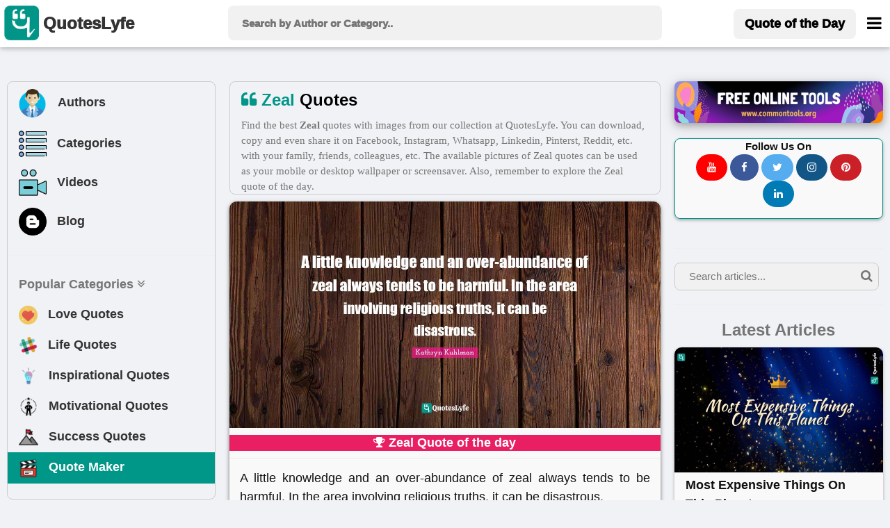

--- FILE ---
content_type: text/html; charset=UTF-8
request_url: https://www.quoteslyfe.com/category/zeal-quotes
body_size: 13574
content:
<!doctype html>
<html>  
<head>
<title>Best Zeal Quotes with images to share and download for free at QuotesLyfe </title>
<meta charset="utf-8">
<link rel="dns-prefetch" href="//fonts.googleapis.com">
<link rel="dns-prefetch" href="//fonts.gstatic.com">
<link rel="dns-prefetch" href="//www.google-analytics.com">
<link rel="dns-prefetch" href="//www.googletagservices.com">
<link rel="dns-prefetch" href="//www.google.com">
<link rel="dns-prefetch" href="//adservice.google.com">
<link rel="dns-prefetch" href="//cdn.ampproject.org">
<link rel="dns-prefetch" href="//tpc.googlesyndication.com">
<link rel="dns-prefetch" href="//securepubads.g.doubleclick.net">
<link rel="dns-prefetch" href="//ad.doubleclick.net">
<link rel="dns-prefetch" href="//cm.g.doubleclick.net">
<link rel="dns-prefetch" href="//stats.g.doubleclick.net">
<link rel="dns-prefetch" href="//tpc.googlesyndication.com">
<link rel="dns-prefetch" href="//pagead2.googlesyndication.com">
<meta name="viewport" content="width=device-width, initial-scale=1">
 <script data-ad-client="ca-pub-3226261360269123" async src="https://pagead2.googlesyndication.com/pagead/js/adsbygoogle.js"></script>
 
<meta charset="utf-8">
<meta name="description" content="Find, download, or share Zeal quotes images from our best and free collection. Explore Zeal quotes pictures by authors like Kathryn Kuhlman, Mary McLeod Bethune, Daniel Boone, etc. Add Zeal quotes images as your mobile or desktop wallpaper or screensaver.">
<meta property="og:site_name" content="Quoteslyfe">
<meta property="og:title" content="World's best Zeal Quotes images to share and download - QuotesLyfe ">
<meta property="og:type" content="article">
<meta property="og:description" content="Find, download, or share Zeal quotes images from our best and free collection. Explore Zeal quotes pictures by authors like Kathryn Kuhlman, Mary McLeod Bethune, Daniel Boone, etc. Add Zeal quotes images as your mobile or desktop wallpaper or screensaver.">
<meta name="twitter:card" content="summary">
<meta name="twitter:site" content="@QuotesLyfe_com">
<meta name="twitter:title" content="Best Zeal Quotes images to share and download at QuotesLyfe">
<meta name="twitter:description" content="Check out the collection of Zeal quotes.">
<link rel="canonical" href="https://www.quoteslyfe.com/category/zeal-quotes">
<link rel="stylesheet" href="https://www.quoteslyfe.com/css/style.css">
<link rel="stylesheet" href="https://cdnjs.cloudflare.com/ajax/libs/font-awesome/4.7.0/css/font-awesome.min.css">
<link rel="stylesheet" href="https://www.quoteslyfe.com/css/w3.css">
<script src="https://www.quoteslyfe.com/scripts/jquery-2.1.1.min.js" type="text/javascript"></script>
<script src="https://www.quoteslyfe.com/scripts/lazysizes.min.js" type="text/javascript"></script>
<link rel="apple-touch-icon" sizes="180x180" href="https://www.quoteslyfe.com/apple-touch-icon.png">
<link rel="icon" type="image/png" sizes="32x32" href="https://www.quoteslyfe.com/favicon-32x32.png">
<link rel="icon" type="image/png" sizes="16x16" href="https://www.quoteslyfe.com/favicon-16x16.png">
<link rel="manifest" href="https://www.quoteslyfe.com/site.webmanifest">
<meta name="p:domain_verify" content="e44f91d29ed227ee9078fa42b1f4d3b4"/>
</head>
<body style="background-color: #f0f2f5;">
<!-- Global site tag (gtag.js) - Google Analytics -->
<script async src="https://www.googletagmanager.com/gtag/js?id=G-NG0R4KZEB9"></script>
<script>
  window.dataLayer = window.dataLayer || [];
  function gtag(){dataLayer.push(arguments);}
  gtag('js', new Date());

  gtag('config', 'G-NG0R4KZEB9');
</script>
<script async src="https://fundingchoicesmessages.google.com/i/pub-3226261360269123?ers=1" nonce="Trf_ZW9cQTuXleRnhkz0jw"></script><script nonce="Trf_ZW9cQTuXleRnhkz0jw">(function() {function signalGooglefcPresent() {if (!window.frames['googlefcPresent']) {if (document.body) {const iframe = document.createElement('iframe'); iframe.style = 'width: 0; height: 0; border: none; z-index: -1000; left: -1000px; top: -1000px;'; iframe.style.display = 'none'; iframe.name = 'googlefcPresent'; document.body.appendChild(iframe);} else {setTimeout(signalGooglefcPresent, 0);}}}signalGooglefcPresent();})();</script>
<!-- Start of Navigation bar -->
<div class="w3-top w3-card" style="background-color: #FFFFFF;z-index:9999;">
<div style="max-width:1400px;margin: 0 auto;">
<div class="w3-bar w3-padding  w3-row" style="letter-spacing:0px;  font-weight: 920;min-height: 67px;">

<div class="w3-col l3 m3 s2" >
<a href="https://www.quoteslyfe.com/" class="w3-left w3-hover-opacity" style="margin-left:-10px;"><img src="https://www.quoteslyfe.com/images/logo/quoteslyfe_logo.png"  style="height:50px;width: 50px;" title="QuotesLyfe Logo"></a>
<a href="https://www.quoteslyfe.com/" class="w3-bar-item w3-xlarge w3-hide-small w3-hover-text-teal w3-hide-medium"><b style="font-size: 24px;margin-left: -10px;">QuotesLyfe</b></a>

</div>

<div class="w3-col l6 m8 s9">
<script>                                                                                                                                                                                                                                            
$(document).ready(function(){
$("#search-box").keyup(function(){
if(!$.active)
{

    $.ajax({
    type: "POST",
    url: "https://www.quoteslyfe.com/fetch_quotes.php",
    data:'query='+$(this).val(),
    beforeSend: function(){
      $("#search-box").css("background","#FFF url(LoaderIcon.gif) no-repeat 165px");
    },

    success: function(data){

setTimeout(
          function() {
    $("#suggesstion-box").show();
    $("#suggesstion-box").html(data); },50);
    $("#search-box").css("background","#FFF");
    $("#suggesstion-box").mouseout(function(){
      $(this).hide();
});

    $("#suggesstion-box").mouseover(function(){
    $("#suggesstion-box").show();
});

    $("#search-box").mouseover(function(){
    $("#suggesstion-box").show();
});

    $("#search-box").mouseout(function(){
    $("#suggesstion-box").hide();
    });


    }

    });

  }


  });
});
</script>
<form action="https://www.quoteslyfe.com/search/" method="GET" style="display:inline;">
<input type="text" name="query" placeholder=" Search by Author or Category.." style="width: 100%;height:50px;font-size: 1.0em; " class="w3-padding w3-light-gray w3-border-0  w3-round-large " id="search-box" autocomplete="off">
</form>
<div id="suggesstion-box" style="margin-top: 0px;font-weight: 700;cursor:pointer;" class=" w3-card-2 w3-light-gray w3-small w3-dropdown-content w3-round-large w3-responsive w3-white w3-col l6 m8 s9">
</div> 
</div>
<!-- Right-sided navbar links. Hide them on small screens -->
<div class="w3-col l3 m1 s1" >
<div class="w3-right">
  <a style="margin-top: 5px;" href="https://www.quoteslyfe.com/quote-of-the-day" class="w3-bar-item w3-button w3-light-gray w3-hide-small w3-large  w3-hide-medium w3-round-large"><b>Quote of the Day</b></a>
<style type="text/css">
  @media only screen and (max-width: 600px) {
  #menubar {
    margin-left: -224px;
   width:270px;
  }
  }
   @media only screen and (min-width: 601px) {
  #menubar {
   margin-left: -50px;
   width:270px;
  }
  }
</style>
<a href="javascript:void(0)" class="w3-bar-item w3-button w3-xlarge w3-text-black" style="margin-right: -20px;" onclick="myFunction('menubar')"><i class="fa fa-bars" style="font-size: 24px;margin-top:4px;"></i></a>
<div id="menubar" style="margin-top: 47px;" class="w3-dropdown-content w3-bar-block w3-border w3-text-grey w3-white" >
  <a href="https://www.quoteslyfe.com/quote-of-the-day" class="w3-bar-item w3-button w3-hover-teal w3-hide-large"><i class="fa fa-quote-left"></i> Today's Quote</a>
  <a href="https://www.quoteslyfe.com/popular-quote-categories" class="w3-bar-item w3-button w3-hover-teal"><i class="fa fa-hashtag"></i> Popular Categories</a>
  <a href="https://www.quoteslyfe.com/popular-authors-quote" class="w3-bar-item w3-button w3-hover-teal"><i class="fa fa-user"></i> Popular Authors</a>
  <a href="https://www.quoteslyfe.com/blog" class="w3-bar-item w3-button    w3-hover-teal"><b><i class="fa fa-hashtag"> </i> Blog</b></a>
    <div class="w3-light-gray">
    <a href="https://www.quoteslyfe.com/aboutus" class="w3-bar-item w3-button w3-hover-teal">About Us</a>
    <a href="https://www.quoteslyfe.com/contactus" class="w3-bar-item w3-button w3-hover-teal">Contact Us</a>
    <a href="https://www.quoteslyfe.com/disclaimer" class="w3-bar-item w3-button w3-hover-teal">Disclaimer</a>
    <a href="https://www.quoteslyfe.com/privacy-policy" class="w3-bar-item w3-button w3-hover-teal">Privacy Policy</a>
    <a href="https://www.quoteslyfe.com/terms-and-conditions" class="w3-bar-item w3-button w3-hover-teal">Terms and Conditions</a>
      <div class="w3-small w3-center">
   <br>     
  <b>Follow Us On</b><br>
  <a class="w3-button w3-small w3-round-xxlarge" href="https://www.facebook.com/QuotesLyfe-102180991457302/" title="QuotesLyfe on Facebook" style="background-color: #3B5998;" rel="nofollow" target="_blank"><i class="fa fa-facebook w3-text-white"></i></a>
  <a class="w3-button w3-small w3-round-xxlarge" href="https://twitter.com/QuotesLyfe_com" title="QuotesLyfe on Twitter" style="background-color: #55ACEE;" rel="nofollow" target="_blank"><i class="fa fa-twitter w3-text-white"></i></a>
  <a class="w3-button w3-small w3-round-xxlarge" href="https://www.instagram.com/quoteslyfe_com/" title="QuotesLyfe on Instagram" style="background-color:#125688;" rel="nofollow" target="_blank"><i class="fa fa-instagram  w3-text-white"></i></a>
  <a class="w3-button w3-small w3-round-xxlarge" href="https://www.pinterest.com/4a1199ae29dc73e53d32b437b15ffb/" title="QuotesLyfe on Pinterest" style="background-color: #cb2027;" rel="nofollow" target="_blank"><i class="fa fa-pinterest  w3-text-white"></i></a>
  <a class="w3-button w3-small w3-round-xxlarge" href="https://www.linkedin.com/company/quoteslyfe" title="QuotesLyfe on Linkedin" style="background-color:#007bb5;" rel="nofollow" target="_blank"><i class="fa fa-linkedin  w3-text-white"></i></a>
<br><br>
  </div>    
    </div>
</div>  
</div>
</div>
</div>
</div>
</div>
<div class="w3-card-4 w3-text-black w3-padding-8 w3-hide-large w3-responsive w3-topbar w3-border-black" style="white-space: nowrap;background-color: #ccc;margin-top: 67px;">
<a href="https://www.quoteslyfe.com/popular-authors-quote" class="w3-bar-item w3-button   w3-hover-teal" ><b><i class="fa fa-user"> </i> Authors</b></a>
<a href="https://www.quoteslyfe.com/popular-quote-categories" class="w3-bar-item w3-button    w3-hover-teal"><b><i class="fa fa-list"> </i> Categories</b></a>
<a href="https://www.quoteslyfe.com/blog" class="w3-bar-item w3-button    w3-hover-teal"><b><i class="fa fa-hashtag"> </i> Blog</b></a>
<a href="https://www.quoteslyfe.com/quote-maker" class="w3-bar-item w3-button    w3-hover-teal w3-amber"  rel="nofollow"><b><i class="fa fa-edit"> </i> Quote Maker</b></a>
 <a href="https://www.quoteslyfe.com/video-collection" class="w3-bar-item w3-button w3-hover-teal"><b><i class="fa fa-video-camera"> </i> Videos</b></a>
</div>
<script>
function myFunction(id) {

var x = document.getElementById(id);
if (x.className.indexOf("w3-show") == -1) {
x.className += " w3-show";
} else {
x.className = x.className.replace("w3-show", "");
}
}

function myFunction2() {
var x = document.getElementById("my_cat_drop_down");
x.className = x.className.replace(" w3-show", "");

}
</script>

<style type="text/css">
  input:focus{
    outline: none;
}

 button:focus{
    outline: none;
}
</style>
<div style="margin-bottom: 85px;" class="w3-hide-small w3-hide-medium">
    &nbsp;
</div>
<style>A {text-decoration: none;} </style>

    <script type="application/javascript" src="https://sdki.truepush.com/sdk/v2.0.3/app.js" async></script>
    <script>
    var truepush = window.truepush || [];
            
    truepush.push(function(){
        truepush.Init({
            id: "6067f7f2f7b577b5ff795e2d"
        },function(error){
          if(error) console.error(error);
        })
    })
    </script>
<!--script charset="UTF-8" src="//web.webpushs.com/js/push/bc6edf50817f7e0c0aff5ff80b54b114_1.js" async></script> -->
<!-- End of Navigation bar -->
<div style="margin-top: 40px;max-width: 1400px;margin: auto;">
<div class="w-hide-small-w3-hide-medium" style="width:165px;margin-left:-170px;position:fixed">
<!-- Ezoic - SideBar - sidebar_floating_2 -->
<div id="ezoic-pub-ad-placeholder-183"> </div>
<!-- End Ezoic - SideBar - sidebar_floating_2 -->
</div>
<div class="w-hide-small-w3-hide-medium" style="width:165px;margin-left:1410px;position:fixed">
<!-- Ezoic - sidebar_floating_2 - sidebar_floating_2 -->
<div id="ezoic-pub-ad-placeholder-184"> </div>
<!-- End Ezoic - sidebar_floating_2 - sidebar_floating_2 -->
</div>
<div class="w3-col l3 w3-hide-small w3-hide-medium">
<aside>
<div style="margin: 10px;" class="w3-border w3-round-large w3-hover-border-gray">	
<div class="w3-bar-block w3-large">
<a href="https://www.quoteslyfe.com/popular-authors-quote" class="w3-bar-item w3-button w3-hover-light-gray" ><b><img style="margin-left:-3px;" class="lazyload" data-src="https://www.quoteslyfe.com//images/icons/author.png" width="45px;" title="Author">&nbsp;&nbsp; Authors</b></a>
<a href="https://www.quoteslyfe.com/popular-quote-categories" class="w3-bar-item w3-button   w3-hover-light-gray"><b><img class="lazyload" data-src="https://www.quoteslyfe.com//images/icons/category.png" width="40x;" title="Categories">&nbsp;&nbsp; Categories</b></a>
<a href="https://www.quoteslyfe.com/video-collection" class="w3-bar-item w3-button w3-hover-light-gray"><b><img class="lazyload" data-src="https://www.quoteslyfe.com//images/icons/video.png" width="40x;" title="Video">&nbsp;&nbsp; Videos</b></a>
<a href="https://www.quoteslyfe.com/blog" class="w3-bar-item w3-button w3-hover-light-gray"><b><img class="lazyload" data-src="https://www.quoteslyfe.com//images/icons/blog.png" width="40x;" title="Blog">&nbsp;&nbsp; Blog</b></a>
<hr>
<a href="#" class="w3-bar-item w3-text-gray"><b>Popular Categories <i class="fa fa-angle-double-down "></i> </b></a>
<a href="https://www.quoteslyfe.com/category/love-quotes" class="w3-bar-item w3-button w3-hover-light-gray"><b><img class="lazyload" data-src="https://www.quoteslyfe.com//images/icons/love.png" width="27x;" title="Love"> &nbsp;&nbsp;Love Quotes</b></a>
<a href="https://www.quoteslyfe.com/category/life-quotes" class="w3-bar-item w3-button   w3-hover-light-gray"><b><img class="lazyload" data-src="https://www.quoteslyfe.com//images/icons/life.png" width="27x;" title="Life"> &nbsp;&nbsp;Life Quotes</b></a>
<a href="https://www.quoteslyfe.com/category/inspirational-quotes" class="w3-bar-item w3-button   w3-hover-light-gray"><b><img class="lazyload" data-src="https://www.quoteslyfe.com//images/icons/inspirational.png" width="28x;" title="Inspirational"> &nbsp;&nbsp;Inspirational Quotes</b></a>
<a href="https://www.quoteslyfe.com/category/motivational-quotes" class="w3-bar-item w3-button  w3-hover-light-gray"><b><img class="lazyload" data-src="https://www.quoteslyfe.com//images/icons/motivational.png" width="28x;" title="Motivational"> &nbsp;&nbsp;Motivational Quotes</b></a>
<a href="https://www.quoteslyfe.com/category/success-quotes" class="w3-bar-item w3-button w3-hover-light-gray"><b><img class="lazyload" data-src="https://www.quoteslyfe.com//images/icons/success.png" width="28x;" title="Success"> &nbsp;&nbsp;Success Quotes</b></a>
<a href="https://www.quoteslyfe.com/quote-maker" class="w3-bar-item w3-button w3-teal w3-hover-light-white w3-text-white"  rel="nofollow"><b><img class="lazyload" data-src="https://www.quoteslyfe.com//images/icons/quote_maker.png" width="28x;" title="Quote Maker">  &nbsp;&nbsp;Quote Maker</b></a>
</div>
<br>
</div>
<div style="margin: 10px;">
<div id="ezoic-pub-ad-placeholder-162"> 
</div>	
</div>
</aside>
</div>
<div class="w3-col l6">
<main>
<div class="w3-row w3-large w3-border w3-container w3-round-large" style="font-family: 'Calibre Web', system, -apple-system, BlinkMacSystemFont, 'Helvetica Neue', 'Lucida Grande';margin: 10px;">
<div>
<h1 class="w3-margin-right w3-xlarge">
<i class="fa fa-quote-left w3-text-teal"> </i>
<b class="w3-text-black">
<span class='w3-text-teal'>Zeal</span> Quotes </b>
</h1>
<p class="w3-medium  w3-hide-small  w3-text-gray">
Find the best <b>Zeal</b> quotes with images from our collection at QuotesLyfe.  You can download, copy and even share it on Facebook, Instagram, Whatsapp, Linkedin, Pinterst, Reddit, etc. with your family, friends, colleagues, etc. The available pictures of  Zeal  quotes can be used as your mobile or desktop wallpaper or screensaver. Also, remember to explore the Zeal quote of the day.
</p>
</div>
</div>
<style type="text/css">
  @media screen and (min-width: 320px) {
  #ad-slot {
    min-height: 200px;
  }
}
  @media screen and (min-width: 641px) {
  #ad-slot {
    min-height: 279px;
  }

}
</style>
<div style="margin: 10px;">
<style type="text/css">
@media only screen and (min-width: 280px) {.otherquotes{min-height: 136px;}}
@media only screen and (min-width: 320px) {.otherquotes{min-height: 157px;}}
@media only screen and (min-width: 360px) {.otherquotes{min-height: 178px;}}
@media only screen and (min-width: 410px) {.otherquotes{min-height: 204px;}}
@media only screen and (min-width: 540px) {.otherquotes{min-height: 273px;}}
@media only screen and (min-width: 768px) {.otherquotes{min-height: 393px;}}
@media only screen and (min-width: 992px) {.otherquotes{min-height: 250px;}}
@media only screen and (min-width: 1200px) {.otherquotes{min-height: 304px;}}
@media only screen and (min-width: 1400px) {.otherquotes{min-height: 357px;}}
</style>

<div class="w3-card masonry-item">
<div>
<a href="https://www.quoteslyfe.com/quote/A-little-knowledge-and-an-over-abundance-782059" target="_self">
<div class="w3-display-container">
<div>
<style type="text/css">
@media only screen and (min-width: 280px) {.firstquote{min-height: 136px;}}
@media only screen and (min-width: 320px) {.firstquote{min-height: 157px;}}
@media only screen and (min-width: 360px) {.firstquote{min-height: 178px;}}
@media only screen and (min-width: 410px) {.firstquote{min-height: 204px;}}
@media only screen and (min-width: 540px) {.firstquote{min-height: 273px;}}
@media only screen and (min-width: 768px) {.firstquote{min-height: 393px;}}
@media only screen and (min-width: 992px) {.firstquote{min-height: 250px;}}
@media only screen and (min-width: 1200px) {.firstquote{min-height: 304px;}}
@media only screen and (min-width: 1400px) {.firstquote{min-height: 357px;}}
</style>
<img data-src="https://www.quoteslyfe.com/images/collection3/quotations782/A-little-knowledge-and-an-over-abundance-782059.jpg"  style="width: 100%;" alt="Zeal Quotes: &quot;A little knowledge and an over-abundance of zeal always tends to be harmful. In the area involving religious truths, it can be disastrous.&quot;" class="firstquote lazyload  w3-light-gray">
</div>
</div>
</a>
<h2 class="w3-container w3-pink w3-large w3-center"><b>
<i class="fa fa-trophy"></i>  Zeal Quote of the day</b></h2>
<blockquote>
<p class="masonry-description w3-large w3-justify">
A little knowledge and an over-abundance of zeal always tends to be harmful. In the area involving religious truths, it can be disastrous.</p>
</blockquote>
<br>
<div class="w3-container w3-medium w3-light-gray w3-hover-text-teal " style="color:blue;margin-top: -20px;">
<a href="https://www.quoteslyfe.com/author/Kathryn-Kuhlman-quotes">
<b title="View Kathryn Kuhlman Quotes"><i class="fa fa-user"></i> Kathryn Kuhlman</b>
</a>
<br>
</div>
<div collection="3" id="782059" class="social_share w3-container w3-center w3-xlarge w3-animate-bottom" style="min-height:57px;"></div>
</div>
</div>
<br>
<div class="w3-card masonry-item">
<div>
<a href="https://www.quoteslyfe.com/quote/Our-children-must-never-lose-their-zeal-867217" target="_self">
<div class="w3-display-container">
<div>
<img data-src="https://www.quoteslyfe.com/images/collection3/quotations867/Our-children-must-never-lose-their-zeal-867217.jpg"  style="width: 100%;" alt="Zeal Quotes: &quot;Our children must never lose their zeal for building a better world.&quot;" class="lazyload otherquotes w3-light-gray">
</div>
</div>
</a>
<blockquote>
<p class="masonry-description w3-large w3-justify">
Our children must never lose their zeal for building a better world.</p>
</blockquote>
<br>
<div class="w3-container w3-medium w3-light-gray w3-hover-text-teal " style="color:blue;margin-top: -20px;">
<a href="https://www.quoteslyfe.com/author/Mary-McLeod-Bethune-quotes">
<b title="View Mary McLeod Bethune Quotes"><i class="fa fa-user"></i> Mary McLeod Bethune</b>
</a>
<br>
</div>
<div collection="3" id="867217" class="social_share w3-container w3-center w3-xlarge w3-animate-bottom" style="min-height:57px;"></div>
</div>
</div>
<br>
<div class="w3-card masonry-item">
<div>
<a href="https://www.quoteslyfe.com/quote/A-zeal-for-the-defence-of-their-492325" target="_self">
<div class="w3-display-container">
<div>
<img data-src="https://www.quoteslyfe.com/images/collection3/quotations492/A-zeal-for-the-defence-of-their-492325.jpg"  style="width: 100%;" alt="Zeal Quotes: &quot;A zeal for the defence of their country led these heroes to the scene of action, though with a few men to attack a powerful army of experienced warriors.&quot;" class="lazyload otherquotes w3-light-gray">
</div>
</div>
</a>
<blockquote>
<p class="masonry-description w3-large w3-justify">
A zeal for the defence of their country led these heroes to the scene of action, though with a few men to attack a powerful army of experienced warriors.</p>
</blockquote>
<br>
<div class="w3-container w3-medium w3-light-gray w3-hover-text-teal " style="color:blue;margin-top: -20px;">
<a href="https://www.quoteslyfe.com/author/Daniel-Boone-quotes">
<b title="View Daniel Boone Quotes"><i class="fa fa-user"></i> Daniel Boone</b>
</a>
<br>
</div>
<div collection="3" id="492325" class="social_share w3-container w3-center w3-xlarge w3-animate-bottom" style="min-height:57px;"></div>
</div>
</div>
<br>
<div id="ezoic-pub-ad-placeholder-164"> </div><br><div class="w3-card masonry-item">
<div>
<a href="https://www.quoteslyfe.com/quote/The-Mohawks-have-on-all-occasions-shown-760439" target="_self">
<div class="w3-display-container">
<div>
<img data-src="https://www.quoteslyfe.com/images/collection3/quotations760/The-Mohawks-have-on-all-occasions-shown-760439.jpg"  style="width: 100%;" alt="Zeal Quotes: &quot;The Mohawks have on all occasions shown their zeal and loyalty to the Great King; yet they have been very badly treated by his people.&quot;" class="lazyload otherquotes w3-light-gray">
</div>
</div>
</a>
<blockquote>
<p class="masonry-description w3-large w3-justify">
The Mohawks have on all occasions shown their zeal and loyalty to the Great King; yet they have been very badly treated by his people.</p>
</blockquote>
<br>
<div class="w3-container w3-medium w3-light-gray w3-hover-text-teal " style="color:blue;margin-top: -20px;">
<a href="https://www.quoteslyfe.com/author/Joseph-Brant-quotes">
<b title="View Joseph Brant Quotes"><i class="fa fa-user"></i> Joseph Brant</b>
</a>
<br>
</div>
<div collection="3" id="760439" class="social_share w3-container w3-center w3-xlarge w3-animate-bottom" style="min-height:57px;"></div>
</div>
</div>
<br>
<div class="w3-card masonry-item">
<div>
<a href="https://www.quoteslyfe.com/quote/I-fairly-sizzle-with-zeal-energy-and-455973" target="_self">
<div class="w3-display-container">
<div>
<img data-src="https://www.quoteslyfe.com/images/collection3/quotations455/I-fairly-sizzle-with-zeal-energy-and-455973.jpg"  style="width: 100%;" alt="Zeal Quotes: &quot;I fairly sizzle with zeal, energy, and enthusiasm; eager to do that which ought to be done by me today.&quot;" class="lazyload otherquotes w3-light-gray">
</div>
</div>
</a>
<blockquote>
<p class="masonry-description w3-large w3-justify">
I fairly sizzle with zeal, energy, and enthusiasm; eager to do that which ought to be done by me today.</p>
</blockquote>
<br>
<div class="w3-container w3-medium w3-light-gray w3-hover-text-teal " style="color:blue;margin-top: -20px;">
<a href="https://www.quoteslyfe.com/author/Charles-Fillmore-quotes">
<b title="View Charles Fillmore Quotes"><i class="fa fa-user"></i> Charles Fillmore</b>
</a>
<br>
</div>
<div collection="3" id="455973" class="social_share w3-container w3-center w3-xlarge w3-animate-bottom" style="min-height:57px;"></div>
</div>
</div>
<br>
<div id="ezoic-pub-ad-placeholder-173"> </div><br><div class="w3-card masonry-item">
<div>
<a href="https://www.quoteslyfe.com/quote/God-give-me-a-deep-humility-a-615638" target="_self">
<div class="w3-display-container">
<div>
<img data-src="https://www.quoteslyfe.com/images/collection3/quotations615/God-give-me-a-deep-humility-a-615638.jpg"  style="width: 100%;" alt="Zeal Quotes: &quot;God, give me a deep humility, a well-guided zeal, a burning love and a single eye, and then let men or devils do their worst!&quot;" class="lazyload otherquotes w3-light-gray">
</div>
</div>
</a>
<blockquote>
<p class="masonry-description w3-large w3-justify">
God, give me a deep humility, a well-guided zeal, a burning love and a single eye, and then let men or devils do their worst!</p>
</blockquote>
<br>
<div class="w3-container w3-medium w3-light-gray w3-hover-text-teal " style="color:blue;margin-top: -20px;">
<a href="https://www.quoteslyfe.com/author/George-Whitefield-quotes">
<b title="View George Whitefield Quotes"><i class="fa fa-user"></i> George Whitefield</b>
</a>
<br>
</div>
<div collection="3" id="615638" class="social_share w3-container w3-center w3-xlarge w3-animate-bottom" style="min-height:57px;"></div>
</div>
</div>
<br>
<div class="w3-card masonry-item">
<div>
<a href="https://www.quoteslyfe.com/quote/Men-will-never-worship-God-with-a-732320" target="_self">
<div class="w3-display-container">
<div>
<img data-src="https://www.quoteslyfe.com/images/collection3/quotations732/Men-will-never-worship-God-with-a-732320.jpg"  style="width: 100%;" alt="Zeal Quotes: &quot;Men will never worship God with a sincere heart, or be roused to fear and obey Him with sufficient zeal, until they properly understand how much they are indebted to His mercy.&quot;" class="lazyload otherquotes w3-light-gray">
</div>
</div>
</a>
<blockquote>
<p class="masonry-description w3-large w3-justify">
Men will never worship God with a sincere heart, or be roused to fear and obey Him with sufficient zeal, until they properly understand how much they are indebted to His mercy.</p>
</blockquote>
<br>
<div class="w3-container w3-medium w3-light-gray w3-hover-text-teal " style="color:blue;margin-top: -20px;">
<a href="https://www.quoteslyfe.com/author/John-Calvin-quotes">
<b title="View John Calvin Quotes"><i class="fa fa-user"></i> John Calvin</b>
</a>
<br>
</div>
<div collection="3" id="732320" class="social_share w3-container w3-center w3-xlarge w3-animate-bottom" style="min-height:57px;"></div>
</div>
</div>
<br>
<div class="w3-card masonry-item">
<div>
<a href="https://www.quoteslyfe.com/quote/Zeal-is-a-volcano-the-peak-of-792140" target="_self">
<div class="w3-display-container">
<div>
<img data-src="https://www.quoteslyfe.com/images/collection3/quotations792/Zeal-is-a-volcano-the-peak-of-792140.jpg"  style="width: 100%;" alt="Zeal Quotes: &quot;Zeal is a volcano, the peak of which the grass of indecisiveness does not grow.&quot;" class="lazyload otherquotes w3-light-gray">
</div>
</div>
</a>
<blockquote>
<p class="masonry-description w3-large w3-justify">
Zeal is a volcano, the peak of which the grass of indecisiveness does not grow.</p>
</blockquote>
<br>
<div class="w3-container w3-medium w3-light-gray w3-hover-text-teal " style="color:blue;margin-top: -20px;">
<a href="https://www.quoteslyfe.com/author/Khalil-Gibran-quotes">
<b title="View Khalil Gibran Quotes"><i class="fa fa-user"></i> Khalil Gibran</b>
</a>
<br>
</div>
<div collection="3" id="792140" class="social_share w3-container w3-center w3-xlarge w3-animate-bottom" style="min-height:57px;"></div>
</div>
</div>
<br>
<div id="ezoic-pub-ad-placeholder-174"> </div><br><div class="w3-card masonry-item">
<div>
<a href="https://www.quoteslyfe.com/quote/Only-freedom-from-prejudice-and-tireless-zeal-1039229" target="_self">
<div class="w3-display-container">
<div>
<img data-src="https://www.quoteslyfe.com/images/collection3/quotations1039/Only-freedom-from-prejudice-and-tireless-zeal-1039229.jpg"  style="width: 100%;" alt="Zeal Quotes: &quot;Only freedom from prejudice and tireless zeal avail for the most holy of the endeavours of mankind, the practice of the true art of healing.&quot;" class="lazyload otherquotes w3-light-gray">
</div>
</div>
</a>
<blockquote>
<p class="masonry-description w3-large w3-justify">
Only freedom from prejudice and tireless zeal avail for the most holy of the endeavours of mankind, the practice of the true art of healing.</p>
</blockquote>
<br>
<div class="w3-container w3-medium w3-light-gray w3-hover-text-teal " style="color:blue;margin-top: -20px;">
<a href="https://www.quoteslyfe.com/author/Samuel-Hahnemann-quotes">
<b title="View Samuel Hahnemann Quotes"><i class="fa fa-user"></i> Samuel Hahnemann</b>
</a>
<br>
</div>
<div collection="3" id="1039229" class="social_share w3-container w3-center w3-xlarge w3-animate-bottom" style="min-height:57px;"></div>
</div>
</div>
<br>
<div class="w3-card masonry-item">
<div>
<a href="https://www.quoteslyfe.com/quote/Kindness-has-converted-more-sinners-than-either-590721" target="_self">
<div class="w3-display-container">
<div>
<img data-src="https://www.quoteslyfe.com/images/collection3/quotations590/Kindness-has-converted-more-sinners-than-either-590721.jpg"  style="width: 100%;" alt="Zeal Quotes: &quot;Kindness has converted more sinners than either zeal, eloquence, or learning; and these three last have never converted any.&quot;" class="lazyload otherquotes w3-light-gray">
</div>
</div>
</a>
<blockquote>
<p class="masonry-description w3-large w3-justify">
Kindness has converted more sinners than either zeal, eloquence, or learning; and these three last have never converted any.</p>
</blockquote>
<br>
<div class="w3-container w3-medium w3-light-gray w3-hover-text-teal " style="color:blue;margin-top: -20px;">
<a href="https://www.quoteslyfe.com/author/Frederick-William-Faber-quotes">
<b title="View Frederick William Faber Quotes"><i class="fa fa-user"></i> Frederick William Faber</b>
</a>
<br>
</div>
<div collection="3" id="590721" class="social_share w3-container w3-center w3-xlarge w3-animate-bottom" style="min-height:57px;"></div>
</div>
</div>
<br>
<div class="w3-card masonry-item">
<div>
<a href="https://www.quoteslyfe.com/quote/Many-of-the-white-people-who-have-992109" target="_self">
<div class="w3-display-container">
<div>
<img data-src="https://www.quoteslyfe.com/images/collection3/quotations992/Many-of-the-white-people-who-have-992109.jpg"  style="width: 100%;" alt="Zeal Quotes: &quot;Many of the white people [who] have been instruments in the hands of God for our good, even such as have held us in captivity, are now pleading our cause with earnestness and zeal.&quot;" class="lazyload otherquotes w3-light-gray">
</div>
</div>
</a>
<blockquote>
<p class="masonry-description w3-large w3-justify">
Many of the white people [who] have been instruments in the hands of God for our good, even such as have held us in captivity, are now pleading our cause with earnestness and zeal.</p>
</blockquote>
<br>
<div class="w3-container w3-medium w3-light-gray w3-hover-text-teal " style="color:blue;margin-top: -20px;">
<a href="https://www.quoteslyfe.com/author/Richard-Allen-quotes">
<b title="View Richard Allen Quotes"><i class="fa fa-user"></i> Richard Allen</b>
</a>
<br>
</div>
<div collection="3" id="992109" class="social_share w3-container w3-center w3-xlarge w3-animate-bottom" style="min-height:57px;"></div>
</div>
</div>
<br>
<div class="w3-card masonry-item">
<div>
<a href="https://www.quoteslyfe.com/quote/A-policy-is-a-temporary-creed-liable-839505" target="_self">
<div class="w3-display-container">
<div>
<img data-src="https://www.quoteslyfe.com/images/collection3/quotations839/A-policy-is-a-temporary-creed-liable-839505.jpg"  style="width: 100%;" alt="Zeal Quotes: &quot;A policy is a temporary creed liable to be changed, but while it holds good it has got to be pursued with apostolic zeal.&quot;" class="lazyload otherquotes w3-light-gray">
</div>
</div>
</a>
<blockquote>
<p class="masonry-description w3-large w3-justify">
A policy is a temporary creed liable to be changed, but while it holds good it has got to be pursued with apostolic zeal.</p>
</blockquote>
<br>
<div class="w3-container w3-medium w3-light-gray w3-hover-text-teal " style="color:blue;margin-top: -20px;">
<a href="https://www.quoteslyfe.com/author/Mahatma-Gandhi-quotes">
<b title="View Mahatma Gandhi Quotes"><i class="fa fa-user"></i> Mahatma Gandhi</b>
</a>
<br>
</div>
<div collection="3" id="839505" class="social_share w3-container w3-center w3-xlarge w3-animate-bottom" style="min-height:57px;"></div>
</div>
</div>
<br>
<div class="w3-card masonry-item">
<div>
<a href="https://www.quoteslyfe.com/quote/No-one-can-be-a-good-Christian-747535" target="_self">
<div class="w3-display-container">
<div>
<img data-src="https://www.quoteslyfe.com/images/collection3/quotations747/No-one-can-be-a-good-Christian-747535.jpg"  style="width: 100%;" alt="Zeal Quotes: &quot;No one can be a good Christian who does not with holy zeal set out to know, delight in, and live by the Word of God!&quot;" class="lazyload otherquotes w3-light-gray">
</div>
</div>
</a>
<blockquote>
<p class="masonry-description w3-large w3-justify">
No one can be a good Christian who does not with holy zeal set out to know, delight in, and live by the Word of God!</p>
</blockquote>
<br>
<div class="w3-container w3-medium w3-light-gray w3-hover-text-teal " style="color:blue;margin-top: -20px;">
<a href="https://www.quoteslyfe.com/author/John-R-Rice-quotes">
<b title="View John R. Rice Quotes"><i class="fa fa-user"></i> John R. Rice</b>
</a>
<br>
</div>
<div collection="3" id="747535" class="social_share w3-container w3-center w3-xlarge w3-animate-bottom" style="min-height:57px;"></div>
</div>
</div>
<br>
<div id="ezoic-pub-ad-placeholder-176"> </div><br><div class="w3-card masonry-item">
<div>
<a href="https://www.quoteslyfe.com/quote/Atheism-is-a-system-which-can-communicate-454130" target="_self">
<div class="w3-display-container">
<div>
<img data-src="https://www.quoteslyfe.com/images/collection3/quotations454/Atheism-is-a-system-which-can-communicate-454130.jpg"  style="width: 100%;" alt="Zeal Quotes: &quot;Atheism is a system which can communicate neither warmth nor illumination, except from those fagots which your mistaken zeal has lighted up for its destruction.&quot;" class="lazyload otherquotes w3-light-gray">
</div>
</div>
</a>
<blockquote>
<p class="masonry-description w3-large w3-justify">
Atheism is a system which can communicate neither warmth nor illumination, except from those fagots which your mistaken zeal has lighted up for its destruction.</p>
</blockquote>
<br>
<div class="w3-container w3-medium w3-light-gray w3-hover-text-teal " style="color:blue;margin-top: -20px;">
<a href="https://www.quoteslyfe.com/author/Charles-Caleb-Colton-quotes">
<b title="View Charles Caleb Colton Quotes"><i class="fa fa-user"></i> Charles Caleb Colton</b>
</a>
<br>
</div>
<div collection="3" id="454130" class="social_share w3-container w3-center w3-xlarge w3-animate-bottom" style="min-height:57px;"></div>
</div>
</div>
<br>
<div class="w3-card masonry-item">
<div>
<a href="https://www.quoteslyfe.com/quote/Even-Christ-pleased-not-Himself-He-was-603095" target="_self">
<div class="w3-display-container">
<div>
<img data-src="https://www.quoteslyfe.com/images/collection3/quotations603/Even-Christ-pleased-not-Himself-He-was-603095.jpg"  style="width: 100%;" alt="Zeal Quotes: &quot;Even Christ pleased not Himself. He was utterly consumed in the zeal of His Father's house. As man He ever moved for God. As God He ever moved for man.&quot;" class="lazyload otherquotes w3-light-gray">
</div>
</div>
</a>
<blockquote>
<p class="masonry-description w3-large w3-justify">
Even Christ pleased not Himself. He was utterly consumed in the zeal of His Father's house. As man He ever moved for God. As God He ever moved for man.</p>
</blockquote>
<br>
<div class="w3-container w3-medium w3-light-gray w3-hover-text-teal " style="color:blue;margin-top: -20px;">
<a href="https://www.quoteslyfe.com/author/Geoffrey-T-Bull-quotes">
<b title="View Geoffrey T. Bull Quotes"><i class="fa fa-user"></i> Geoffrey T. Bull</b>
</a>
<br>
</div>
<div collection="3" id="603095" class="social_share w3-container w3-center w3-xlarge w3-animate-bottom" style="min-height:57px;"></div>
</div>
</div>
<br>
<div class="w3-card masonry-item">
<div>
<a href="https://www.quoteslyfe.com/quote/Awake-my-soul-Stretch-every-nerve-And-955805" target="_self">
<div class="w3-display-container">
<div>
<img data-src="https://www.quoteslyfe.com/images/collection3/quotations955/Awake-my-soul-Stretch-every-nerve-And-955805.jpg"  style="width: 100%;" alt="Zeal Quotes: &quot;Awake, my soul! Stretch every nerve, And press with vigor on; A heavenly race demands thy zeal, And an immortal crown.&quot;" class="lazyload otherquotes w3-light-gray">
</div>
</div>
</a>
<blockquote>
<p class="masonry-description w3-large w3-justify">
Awake, my soul! Stretch every nerve, And press with vigor on; A heavenly race demands thy zeal, And an immortal crown.</p>
</blockquote>
<br>
<div class="w3-container w3-medium w3-light-gray w3-hover-text-teal " style="color:blue;margin-top: -20px;">
<a href="https://www.quoteslyfe.com/author/Philip-Doddridge-quotes">
<b title="View Philip Doddridge Quotes"><i class="fa fa-user"></i> Philip Doddridge</b>
</a>
<br>
</div>
<div collection="3" id="955805" class="social_share w3-container w3-center w3-xlarge w3-animate-bottom" style="min-height:57px;"></div>
</div>
</div>
<br>
<div class="w3-card masonry-item">
<div>
<a href="https://www.quoteslyfe.com/quote/Real-zeal-is-standing-still-and-letting-449837" target="_self">
<div class="w3-display-container">
<div>
<img data-src="https://www.quoteslyfe.com/images/collection3/quotations449/Real-zeal-is-standing-still-and-letting-449837.jpg"  style="width: 100%;" alt="Zeal Quotes: &quot;Real zeal is standing still and letting God be a bonfire in you.&quot;" class="lazyload otherquotes w3-light-gray">
</div>
</div>
</a>
<blockquote>
<p class="masonry-description w3-large w3-justify">
Real zeal is standing still and letting God be a bonfire in you.</p>
</blockquote>
<br>
<div class="w3-container w3-medium w3-light-gray w3-hover-text-teal " style="color:blue;margin-top: -20px;">
<a href="https://www.quoteslyfe.com/author/Catherine-Doherty-quotes">
<b title="View Catherine Doherty Quotes"><i class="fa fa-user"></i> Catherine Doherty</b>
</a>
<br>
</div>
<div collection="3" id="449837" class="social_share w3-container w3-center w3-xlarge w3-animate-bottom" style="min-height:57px;"></div>
</div>
</div>
<br>
<div class="w3-card masonry-item">
<div>
<a href="https://www.quoteslyfe.com/quote/Missionary-zeal-does-not-grow-out-of-1020918" target="_self">
<div class="w3-display-container">
<div>
<img data-src="https://www.quoteslyfe.com/images/collection3/quotations1020/Missionary-zeal-does-not-grow-out-of-1020918.jpg"  style="width: 100%;" alt="Zeal Quotes: &quot;Missionary zeal does not grow out of intellectual beliefs, nor out of theological arguments, but out of love.&quot;" class="lazyload otherquotes w3-light-gray">
</div>
</div>
</a>
<blockquote>
<p class="masonry-description w3-large w3-justify">
Missionary zeal does not grow out of intellectual beliefs, nor out of theological arguments, but out of love.</p>
</blockquote>
<br>
<div class="w3-container w3-medium w3-light-gray w3-hover-text-teal " style="color:blue;margin-top: -20px;">
<a href="https://www.quoteslyfe.com/author/Roland-Allen-quotes">
<b title="View Roland Allen Quotes"><i class="fa fa-user"></i> Roland Allen</b>
</a>
<br>
</div>
<div collection="3" id="1020918" class="social_share w3-container w3-center w3-xlarge w3-animate-bottom" style="min-height:57px;"></div>
</div>
</div>
<br>
<div class="w3-card masonry-item">
<div>
<a href="https://www.quoteslyfe.com/quote/There-seemed-to-be-some-correlation-between-508783" target="_self">
<div class="w3-display-container">
<div>
<img data-src="https://www.quoteslyfe.com/images/collection3/quotations508/There-seemed-to-be-some-correlation-between-508783.jpg"  style="width: 100%;" alt="Zeal Quotes: &quot;There seemed to be some correlation between devotion to God and a misguided zeal for marshmallows.&quot;" class="lazyload otherquotes w3-light-gray">
</div>
</div>
</a>
<blockquote>
<p class="masonry-description w3-large w3-justify">
There seemed to be some correlation between devotion to God and a misguided zeal for marshmallows.</p>
</blockquote>
<br>
<div class="w3-container w3-medium w3-light-gray w3-hover-text-teal " style="color:blue;margin-top: -20px;">
<a href="https://www.quoteslyfe.com/author/David-Sedaris-quotes">
<b title="View David Sedaris Quotes"><i class="fa fa-user"></i> David Sedaris</b>
</a>
<br>
</div>
<div collection="3" id="508783" class="social_share w3-container w3-center w3-xlarge w3-animate-bottom" style="min-height:57px;"></div>
</div>
</div>
<br>
<div class="w3-card masonry-item">
<div>
<a href="https://www.quoteslyfe.com/quote/True-knowledge-never-shuts-the-door-on-661189" target="_self">
<div class="w3-display-container">
<div>
<img data-src="https://www.quoteslyfe.com/images/collection3/quotations661/True-knowledge-never-shuts-the-door-on-661189.jpg"  style="width: 100%;" alt="Zeal Quotes: &quot;True knowledge never shuts the door on more knowledge, but zeal often does.&quot;" class="lazyload otherquotes w3-light-gray">
</div>
</div>
</a>
<blockquote>
<p class="masonry-description w3-large w3-justify">
True knowledge never shuts the door on more knowledge, but zeal often does.</p>
</blockquote>
<br>
<div class="w3-container w3-medium w3-light-gray w3-hover-text-teal " style="color:blue;margin-top: -20px;">
<a href="https://www.quoteslyfe.com/author/Hugh-Nibley-quotes">
<b title="View Hugh Nibley Quotes"><i class="fa fa-user"></i> Hugh Nibley</b>
</a>
<br>
</div>
<div collection="3" id="661189" class="social_share w3-container w3-center w3-xlarge w3-animate-bottom" style="min-height:57px;"></div>
</div>
</div>
<br>
<div class="w3-card masonry-item">
<div>
<a href="https://www.quoteslyfe.com/quote/The-greatest-dangers-to-liberty-lurk-in-827085" target="_self">
<div class="w3-display-container">
<div>
<img data-src="https://www.quoteslyfe.com/images/collection3/quotations827/The-greatest-dangers-to-liberty-lurk-in-827085.jpg"  style="width: 100%;" alt="Zeal Quotes: &quot;The greatest dangers to liberty lurk in the insidious encroachment by men of zeal, well meaning but without understanding.&quot;" class="lazyload otherquotes w3-light-gray">
</div>
</div>
</a>
<blockquote>
<p class="masonry-description w3-large w3-justify">
The greatest dangers to liberty lurk in the insidious encroachment by men of zeal, well meaning but without understanding.</p>
</blockquote>
<br>
<div class="w3-container w3-medium w3-light-gray w3-hover-text-teal " style="color:blue;margin-top: -20px;">
<a href="https://www.quoteslyfe.com/author/Louis-D-Brandeis-quotes">
<b title="View Louis D. Brandeis Quotes"><i class="fa fa-user"></i> Louis D. Brandeis</b>
</a>
<br>
</div>
<div collection="3" id="827085" class="social_share w3-container w3-center w3-xlarge w3-animate-bottom" style="min-height:57px;"></div>
</div>
</div>
<br>
<div class="w3-card masonry-item">
<div>
<a href="https://www.quoteslyfe.com/quote/If-we-can-abandon-our-missionary-zeal-443431" target="_self">
<div class="w3-display-container">
<div>
<img data-src="https://www.quoteslyfe.com/images/collection3/quotations443/If-we-can-abandon-our-missionary-zeal-443431.jpg"  style="width: 100%;" alt="Zeal Quotes: &quot;If we can abandon our missionary zeal we have less chance of being eaten by cannibals.&quot;" class="lazyload otherquotes w3-light-gray">
</div>
</div>
</a>
<blockquote>
<p class="masonry-description w3-large w3-justify">
If we can abandon our missionary zeal we have less chance of being eaten by cannibals.</p>
</blockquote>
<br>
<div class="w3-container w3-medium w3-light-gray w3-hover-text-teal " style="color:blue;margin-top: -20px;">
<a href="https://www.quoteslyfe.com/author/Carl-Whitaker-quotes">
<b title="View Carl Whitaker Quotes"><i class="fa fa-user"></i> Carl Whitaker</b>
</a>
<br>
</div>
<div collection="3" id="443431" class="social_share w3-container w3-center w3-xlarge w3-animate-bottom" style="min-height:57px;"></div>
</div>
</div>
<br>
<div class="w3-card masonry-item">
<div>
<a href="https://www.quoteslyfe.com/quote/The-slender-capacity-of-man-s-heart-862731" target="_self">
<div class="w3-display-container">
<div>
<img data-src="https://www.quoteslyfe.com/images/collection3/quotations862/The-slender-capacity-of-man-s-heart-862731.jpg"  style="width: 100%;" alt="Zeal Quotes: &quot;The slender capacity of man's heart cannot comprehend the unfathomable depth and burning zeal of God's love toward us.&quot;" class="lazyload otherquotes w3-light-gray">
</div>
</div>
</a>
<blockquote>
<p class="masonry-description w3-large w3-justify">
The slender capacity of man's heart cannot comprehend the unfathomable depth and burning zeal of God's love toward us.</p>
</blockquote>
<br>
<div class="w3-container w3-medium w3-light-gray w3-hover-text-teal " style="color:blue;margin-top: -20px;">
<a href="https://www.quoteslyfe.com/author/Martin-Luther-quotes">
<b title="View Martin Luther Quotes"><i class="fa fa-user"></i> Martin Luther</b>
</a>
<br>
</div>
<div collection="3" id="862731" class="social_share w3-container w3-center w3-xlarge w3-animate-bottom" style="min-height:57px;"></div>
</div>
</div>
<br>
<div class="w3-card masonry-item">
<div>
<a href="https://www.quoteslyfe.com/quote/There-can-be-no-fanatics-in-the-1100556" target="_self">
<div class="w3-display-container">
<div>
<img data-src="https://www.quoteslyfe.com/images/collection3/quotations1100/There-can-be-no-fanatics-in-the-1100556.jpg"  style="width: 100%;" alt="Zeal Quotes: &quot;There can be no fanatics in the cause of genuine liberty. Fanaticism is excessive zeal. There may be, and have been fanatics in false religion; in the bloody religions of the heathen.&quot;" class="lazyload otherquotes w3-light-gray">
</div>
</div>
</a>
<blockquote>
<p class="masonry-description w3-large w3-justify">
There can be no fanatics in the cause of genuine liberty. Fanaticism is excessive zeal. There may be, and have been fanatics in false religion; in the bloody religions of the heathen.</p>
</blockquote>
<br>
<div class="w3-container w3-medium w3-light-gray w3-hover-text-teal " style="color:blue;margin-top: -20px;">
<a href="https://www.quoteslyfe.com/author/Thaddeus-Stevens-quotes">
<b title="View Thaddeus Stevens Quotes"><i class="fa fa-user"></i> Thaddeus Stevens</b>
</a>
<br>
</div>
<div collection="3" id="1100556" class="social_share w3-container w3-center w3-xlarge w3-animate-bottom" style="min-height:57px;"></div>
</div>
</div>
<br>
<div class="w3-card masonry-item">
<div>
<a href="https://www.quoteslyfe.com/quote/When-suave-politeness-tempering-bigot-zeal-corrected-1022786" target="_self">
<div class="w3-display-container">
<div>
<img data-src="https://www.quoteslyfe.com/images/collection3/quotations1022/When-suave-politeness-tempering-bigot-zeal-corrected-1022786.jpg"  style="width: 100%;" alt="Zeal Quotes: &quot;When suave politeness, tempering bigot zeal, corrected 'I believe' to 'one does feel'.&quot;" class="lazyload otherquotes w3-light-gray">
</div>
</div>
</a>
<blockquote>
<p class="masonry-description w3-large w3-justify">
When suave politeness, tempering bigot zeal, corrected 'I believe' to 'one does feel'.</p>
</blockquote>
<br>
<div class="w3-container w3-medium w3-light-gray w3-hover-text-teal " style="color:blue;margin-top: -20px;">
<a href="https://www.quoteslyfe.com/author/Ronald-Knox-quotes">
<b title="View Ronald Knox Quotes"><i class="fa fa-user"></i> Ronald Knox</b>
</a>
<br>
</div>
<div collection="3" id="1022786" class="social_share w3-container w3-center w3-xlarge w3-animate-bottom" style="min-height:57px;"></div>
</div>
</div>
<br>
<div class="w3-card masonry-item">
<div>
<a href="https://www.quoteslyfe.com/quote/From-the-Eucharist-comes-strength-to-live-963286" target="_self">
<div class="w3-display-container">
<div>
<img data-src="https://www.quoteslyfe.com/images/collection3/quotations963/From-the-Eucharist-comes-strength-to-live-963286.jpg"  style="width: 100%;" alt="Zeal Quotes: &quot;From the Eucharist comes strength to live the Christian life and zeal to share that life with others&quot;" class="lazyload otherquotes w3-light-gray">
</div>
</div>
</a>
<blockquote>
<p class="masonry-description w3-large w3-justify">
From the Eucharist comes strength to live the Christian life and zeal to share that life with others</p>
</blockquote>
<br>
<div class="w3-container w3-medium w3-light-gray w3-hover-text-teal " style="color:blue;margin-top: -20px;">
<a href="https://www.quoteslyfe.com/author/Pope-John-Paul-II-quotes">
<b title="View Pope John Paul II Quotes"><i class="fa fa-user"></i> Pope John Paul II</b>
</a>
<br>
</div>
<div collection="3" id="963286" class="social_share w3-container w3-center w3-xlarge w3-animate-bottom" style="min-height:57px;"></div>
</div>
</div>
<br>
<div class="w3-card masonry-item">
<div>
<a href="https://www.quoteslyfe.com/quote/Determine-what-specific-goal-you-want-to-941082" target="_self">
<div class="w3-display-container">
<div>
<img data-src="https://www.quoteslyfe.com/images/collection3/quotations941/Determine-what-specific-goal-you-want-to-941082.jpg"  style="width: 100%;" alt="Zeal Quotes: &quot;Determine what specific goal you want to achieve. Then dedicate yourself to its attainment with unswerving singleness of purpose, the trenchant zeal of a crusader.&quot;" class="lazyload otherquotes w3-light-gray">
</div>
</div>
</a>
<blockquote>
<p class="masonry-description w3-large w3-justify">
Determine what specific goal you want to achieve. Then dedicate yourself to its attainment with unswerving singleness of purpose, the trenchant zeal of a crusader.</p>
</blockquote>
<br>
<div class="w3-container w3-medium w3-light-gray w3-hover-text-teal " style="color:blue;margin-top: -20px;">
<a href="https://www.quoteslyfe.com/author/Paul-J-Meyer-quotes">
<b title="View Paul J. Meyer Quotes"><i class="fa fa-user"></i> Paul J. Meyer</b>
</a>
<br>
</div>
<div collection="3" id="941082" class="social_share w3-container w3-center w3-xlarge w3-animate-bottom" style="min-height:57px;"></div>
</div>
</div>
<br>
<div class="w3-card masonry-item">
<div>
<a href="https://www.quoteslyfe.com/quote/Not-the-labors-of-my-hands-Can-392056" target="_self">
<div class="w3-display-container">
<div>
<img data-src="https://www.quoteslyfe.com/images/collection3/quotations392/Not-the-labors-of-my-hands-Can-392056.jpg"  style="width: 100%;" alt="Zeal Quotes: &quot;Not the labors of my hands Can fulfill thy Law's demands: Could my zeal no respite know, Could my tears forever flow, All for Sin could not atone: Thou must save, and Thou alone!&quot;" class="lazyload otherquotes w3-light-gray">
</div>
</div>
</a>
<blockquote>
<p class="masonry-description w3-large w3-justify">
Not the labors of my hands Can fulfill thy Law's demands: Could my zeal no respite know, Could my tears forever flow, All for Sin could not atone: Thou must save, and Thou alone!</p>
</blockquote>
<br>
<div class="w3-container w3-medium w3-light-gray w3-hover-text-teal " style="color:blue;margin-top: -20px;">
<a href="https://www.quoteslyfe.com/author/Augustus-Toplady-quotes">
<b title="View Augustus Toplady Quotes"><i class="fa fa-user"></i> Augustus Toplady</b>
</a>
<br>
</div>
<div collection="3" id="392056" class="social_share w3-container w3-center w3-xlarge w3-animate-bottom" style="min-height:57px;"></div>
</div>
</div>
<br>
<div class="w3-card masonry-item">
<div>
<a href="https://www.quoteslyfe.com/quote/Morale-is-the-state-of-mind-It-605301" target="_self">
<div class="w3-display-container">
<div>
<img data-src="https://www.quoteslyfe.com/images/collection3/quotations605/Morale-is-the-state-of-mind-It-605301.jpg"  style="width: 100%;" alt="Zeal Quotes: &quot;Morale is the state of mind. It is steadfastness and courage and hope. It is confidence and zeal and loyalty. It is élan, esprit de corps and determination.&quot;" class="lazyload otherquotes w3-light-gray">
</div>
</div>
</a>
<blockquote>
<p class="masonry-description w3-large w3-justify">
Morale is the state of mind. It is steadfastness and courage and hope. It is confidence and zeal and loyalty. It is élan, esprit de corps and determination.</p>
</blockquote>
<br>
<div class="w3-container w3-medium w3-light-gray w3-hover-text-teal " style="color:blue;margin-top: -20px;">
<a href="https://www.quoteslyfe.com/author/George-C-Marshall-quotes">
<b title="View George C. Marshall Quotes"><i class="fa fa-user"></i> George C. Marshall</b>
</a>
<br>
</div>
<div collection="3" id="605301" class="social_share w3-container w3-center w3-xlarge w3-animate-bottom" style="min-height:57px;"></div>
</div>
</div>
<br>
<div class="w3-card masonry-item">
<div>
<a href="https://www.quoteslyfe.com/quote/I-have-always-maintained-that-excepting-fools-454770" target="_self">
<div class="w3-display-container">
<div>
<img data-src="https://www.quoteslyfe.com/images/collection3/quotations454/I-have-always-maintained-that-excepting-fools-454770.jpg"  style="width: 100%;" alt="Zeal Quotes: &quot;...I have always maintained that, excepting fools, men did not differ much in intellect, only in zeal and hard work; and I still think there is an eminently important difference.&quot;" class="lazyload otherquotes w3-light-gray">
</div>
</div>
</a>
<blockquote>
<p class="masonry-description w3-large w3-justify">
...I have always maintained that, excepting fools, men did not differ much in intellect, only in zeal and hard work; and I still think there is an eminently important difference.</p>
</blockquote>
<br>
<div class="w3-container w3-medium w3-light-gray w3-hover-text-teal " style="color:blue;margin-top: -20px;">
<a href="https://www.quoteslyfe.com/author/Charles-Darwin-quotes">
<b title="View Charles Darwin Quotes"><i class="fa fa-user"></i> Charles Darwin</b>
</a>
<br>
</div>
<div collection="3" id="454770" class="social_share w3-container w3-center w3-xlarge w3-animate-bottom" style="min-height:57px;"></div>
</div>
</div>
<br>
<div class="w3-card masonry-item">
<div>
<a href="https://www.quoteslyfe.com/quote/Our-zeal-is-always-guided-by-charity-400865" target="_self">
<div class="w3-display-container">
<div>
<img data-src="https://www.quoteslyfe.com/images/collection3/quotations400/Our-zeal-is-always-guided-by-charity-400865.jpg"  style="width: 100%;" alt="Zeal Quotes: &quot;Our zeal is always guided by charity. Everything is done with strength and gentleness.&quot;" class="lazyload otherquotes w3-light-gray">
</div>
</div>
</a>
<blockquote>
<p class="masonry-description w3-large w3-justify">
Our zeal is always guided by charity. Everything is done with strength and gentleness.</p>
</blockquote>
<br>
<div class="w3-container w3-medium w3-light-gray w3-hover-text-teal " style="color:blue;margin-top: -20px;">
<a href="https://www.quoteslyfe.com/author/Basil-Moreau-quotes">
<b title="View Basil Moreau Quotes"><i class="fa fa-user"></i> Basil Moreau</b>
</a>
<br>
</div>
<div collection="3" id="400865" class="social_share w3-container w3-center w3-xlarge w3-animate-bottom" style="min-height:57px;"></div>
</div>
</div>
<br>
<div class="w3-card masonry-item">
<div>
<a href="https://www.quoteslyfe.com/quote/Many-Christians-have-zeal-without-knowledge-enthusiasm-749650" target="_self">
<div class="w3-display-container">
<div>
<img data-src="https://www.quoteslyfe.com/images/collection3/quotations749/Many-Christians-have-zeal-without-knowledge-enthusiasm-749650.jpg"  style="width: 100%;" alt="Zeal Quotes: &quot;Many (Christians) have zeal without knowledge, enthusiasm without enlightenment. In more modern jargon, they are keen but clueless.&quot;" class="lazyload otherquotes w3-light-gray">
</div>
</div>
</a>
<blockquote>
<p class="masonry-description w3-large w3-justify">
Many (Christians) have zeal without knowledge, enthusiasm without enlightenment. In more modern jargon, they are keen but clueless.</p>
</blockquote>
<br>
<div class="w3-container w3-medium w3-light-gray w3-hover-text-teal " style="color:blue;margin-top: -20px;">
<a href="https://www.quoteslyfe.com/author/John-Stott-quotes">
<b title="View John Stott Quotes"><i class="fa fa-user"></i> John Stott</b>
</a>
<br>
</div>
<div collection="3" id="749650" class="social_share w3-container w3-center w3-xlarge w3-animate-bottom" style="min-height:57px;"></div>
</div>
</div>
<br>
<div class="w3-card masonry-item">
<div>
<a href="https://www.quoteslyfe.com/quote/The-zeal-bravery-and-good-behavior-of-730799" target="_self">
<div class="w3-display-container">
<div>
<img data-src="https://www.quoteslyfe.com/images/collection3/quotations730/The-zeal-bravery-and-good-behavior-of-730799.jpg"  style="width: 100%;" alt="Zeal Quotes: &quot;The zeal, bravery, and good behavior of the officers and men on the night of June 30, and during July 1, was commendable in the extreme.&quot;" class="lazyload otherquotes w3-light-gray">
</div>
</div>
</a>
<blockquote>
<p class="masonry-description w3-large w3-justify">
The zeal, bravery, and good behavior of the officers and men on the night of June 30, and during July 1, was commendable in the extreme.</p>
</blockquote>
<br>
<div class="w3-container w3-medium w3-light-gray w3-hover-text-teal " style="color:blue;margin-top: -20px;">
<a href="https://www.quoteslyfe.com/author/John-Buford-quotes">
<b title="View John Buford Quotes"><i class="fa fa-user"></i> John Buford</b>
</a>
<br>
</div>
<div collection="3" id="730799" class="social_share w3-container w3-center w3-xlarge w3-animate-bottom" style="min-height:57px;"></div>
</div>
</div>
<br>
<div class="w3-card masonry-item">
<div>
<a href="https://www.quoteslyfe.com/quote/The-difference-between-great-and-average-is-1118043" target="_self">
<div class="w3-display-container">
<div>
<img data-src="https://www.quoteslyfe.com/images/collection3/quotations1118/The-difference-between-great-and-average-is-1118043.jpg"  style="width: 100%;" alt="Zeal Quotes: &quot;The difference between great and average is, mostly, having the imagination and zeal to re-create yourself daily.&quot;" class="lazyload otherquotes w3-light-gray">
</div>
</div>
</a>
<blockquote>
<p class="masonry-description w3-large w3-justify">
The difference between great and average is, mostly, having the imagination and zeal to re-create yourself daily.</p>
</blockquote>
<br>
<div class="w3-container w3-medium w3-light-gray w3-hover-text-teal " style="color:blue;margin-top: -20px;">
<a href="https://www.quoteslyfe.com/author/Tom-Peters-quotes">
<b title="View Tom Peters Quotes"><i class="fa fa-user"></i> Tom Peters</b>
</a>
<br>
</div>
<div collection="3" id="1118043" class="social_share w3-container w3-center w3-xlarge w3-animate-bottom" style="min-height:57px;"></div>
</div>
</div>
<br>
<div class="w3-card masonry-item">
<div>
<a href="https://www.quoteslyfe.com/quote/We-see-with-what-keenness-and-zeal-337130" target="_self">
<div class="w3-display-container">
<div>
<img data-src="https://www.quoteslyfe.com/images/collection3/quotations337/We-see-with-what-keenness-and-zeal-337130.jpg"  style="width: 100%;" alt="Zeal Quotes: &quot;We see with what keenness and zeal the frivolous business of Freemasons is conducted, by persons knit together by the secrecy of their union.&quot;" class="lazyload otherquotes w3-light-gray">
</div>
</div>
</a>
<blockquote>
<p class="masonry-description w3-large w3-justify">
We see with what keenness and zeal the frivolous business of Freemasons is conducted, by persons knit together by the secrecy of their union.</p>
</blockquote>
<br>
<div class="w3-container w3-medium w3-light-gray w3-hover-text-teal " style="color:blue;margin-top: -20px;">
<a href="https://www.quoteslyfe.com/author/Adam-Weishaupt-quotes">
<b title="View Adam Weishaupt Quotes"><i class="fa fa-user"></i> Adam Weishaupt</b>
</a>
<br>
</div>
<div collection="3" id="337130" class="social_share w3-container w3-center w3-xlarge w3-animate-bottom" style="min-height:57px;"></div>
</div>
</div>
<br>
<div class="w3-card masonry-item">
<div>
<a href="https://www.quoteslyfe.com/quote/If-our-zeal-is-embittered-by-expressions-745850" target="_self">
<div class="w3-display-container">
<div>
<img data-src="https://www.quoteslyfe.com/images/collection3/quotations745/If-our-zeal-is-embittered-by-expressions-745850.jpg"  style="width: 100%;" alt="Zeal Quotes: &quot;If our zeal is embittered by expressions of anger, invective, or scorn—we may think we are doing service of the cause of truth, when in reality we shall only bring it into discredit!&quot;" class="lazyload otherquotes w3-light-gray">
</div>
</div>
</a>
<blockquote>
<p class="masonry-description w3-large w3-justify">
If our zeal is embittered by expressions of anger, invective, or scorn—we may think we are doing service of the cause of truth, when in reality we shall only bring it into discredit!</p>
</blockquote>
<br>
<div class="w3-container w3-medium w3-light-gray w3-hover-text-teal " style="color:blue;margin-top: -20px;">
<a href="https://www.quoteslyfe.com/author/John-Newton-quotes">
<b title="View John Newton Quotes"><i class="fa fa-user"></i> John Newton</b>
</a>
<br>
</div>
<div collection="3" id="745850" class="social_share w3-container w3-center w3-xlarge w3-animate-bottom" style="min-height:57px;"></div>
</div>
</div>
<br>
<div class="w3-card masonry-item">
<div>
<a href="https://www.quoteslyfe.com/quote/Through-zeal-knowledge-is-gotten-through-lack-600202" target="_self">
<div class="w3-display-container">
<div>
<img data-src="https://www.quoteslyfe.com/images/collection3/quotations600/Through-zeal-knowledge-is-gotten-through-lack-600202.jpg"  style="width: 100%;" alt="Zeal Quotes: &quot;Through zeal, knowledge is gotten; through lack of zeal, knowledge is lost.&quot;" class="lazyload otherquotes w3-light-gray">
</div>
</div>
</a>
<blockquote>
<p class="masonry-description w3-large w3-justify">
Through zeal, knowledge is gotten; through lack of zeal, knowledge is lost.</p>
</blockquote>
<br>
<div class="w3-container w3-medium w3-light-gray w3-hover-text-teal " style="color:blue;margin-top: -20px;">
<a href="https://www.quoteslyfe.com/author/Gautama-Buddha-quotes">
<b title="View Gautama Buddha Quotes"><i class="fa fa-user"></i> Gautama Buddha</b>
</a>
<br>
</div>
<div collection="3" id="600202" class="social_share w3-container w3-center w3-xlarge w3-animate-bottom" style="min-height:57px;"></div>
</div>
</div>
<br>
<div class="w3-card masonry-item">
<div>
<a href="https://www.quoteslyfe.com/quote/The-zeal-which-begins-with-hypocrisy-must-578406" target="_self">
<div class="w3-display-container">
<div>
<img data-src="https://www.quoteslyfe.com/images/collection3/quotations578/The-zeal-which-begins-with-hypocrisy-must-578406.jpg"  style="width: 100%;" alt="Zeal Quotes: &quot;The zeal which begins with hypocrisy must conclude in treachery at first it deceives, at last it betrays&quot;" class="lazyload otherquotes w3-light-gray">
</div>
</div>
</a>
<blockquote>
<p class="masonry-description w3-large w3-justify">
The zeal which begins with hypocrisy must conclude in treachery at first it deceives, at last it betrays</p>
</blockquote>
<br>
<div class="w3-container w3-medium w3-light-gray w3-hover-text-teal " style="color:blue;margin-top: -20px;">
<a href="https://www.quoteslyfe.com/author/Francis-Bacon-quotes">
<b title="View Francis Bacon Quotes"><i class="fa fa-user"></i> Francis Bacon</b>
</a>
<br>
</div>
<div collection="3" id="578406" class="social_share w3-container w3-center w3-xlarge w3-animate-bottom" style="min-height:57px;"></div>
</div>
</div>
<br>
<div class="w3-card masonry-item">
<div>
<a href="https://www.quoteslyfe.com/quote/Never-let-your-zeal-outrun-your-charity-658815" target="_self">
<div class="w3-display-container">
<div>
<img data-src="https://www.quoteslyfe.com/images/collection3/quotations658/Never-let-your-zeal-outrun-your-charity-658815.jpg"  style="width: 100%;" alt="Zeal Quotes: &quot;Never let your zeal outrun your charity. The former is but human, the latter is divine.&quot;" class="lazyload otherquotes w3-light-gray">
</div>
</div>
</a>
<blockquote>
<p class="masonry-description w3-large w3-justify">
Never let your zeal outrun your charity. The former is but human, the latter is divine.</p>
</blockquote>
<br>
<div class="w3-container w3-medium w3-light-gray w3-hover-text-teal " style="color:blue;margin-top: -20px;">
<a href="https://www.quoteslyfe.com/author/Hosea-Ballou-quotes">
<b title="View Hosea Ballou Quotes"><i class="fa fa-user"></i> Hosea Ballou</b>
</a>
<br>
</div>
<div collection="3" id="658815" class="social_share w3-container w3-center w3-xlarge w3-animate-bottom" style="min-height:57px;"></div>
</div>
</div>
<br>
<div class="w3-card masonry-item">
<div>
<a href="https://www.quoteslyfe.com/quote/Just-behind-the-darkness-of-closed-eyes-934672" target="_self">
<div class="w3-display-container">
<div>
<img data-src="https://www.quoteslyfe.com/images/collection3/quotations934/Just-behind-the-darkness-of-closed-eyes-934672.jpg"  style="width: 100%;" alt="Zeal Quotes: &quot;Just behind the darkness of closed eyes shines the light of God. When you behold that light in meditation, hold onto it with devotional zeal. Feel yourself inside it: That is where God dwells.&quot;" class="lazyload otherquotes w3-light-gray">
</div>
</div>
</a>
<blockquote>
<p class="masonry-description w3-large w3-justify">
Just behind the darkness of closed eyes shines the light of God. When you behold that light in meditation, hold onto it with devotional zeal. Feel yourself inside it: That is where God dwells.</p>
</blockquote>
<br>
<div class="w3-container w3-medium w3-light-gray w3-hover-text-teal " style="color:blue;margin-top: -20px;">
<a href="https://www.quoteslyfe.com/author/Paramahansa-Yogananda-quotes">
<b title="View Paramahansa Yogananda Quotes"><i class="fa fa-user"></i> Paramahansa Yogananda</b>
</a>
<br>
</div>
<div collection="3" id="934672" class="social_share w3-container w3-center w3-xlarge w3-animate-bottom" style="min-height:57px;"></div>
</div>
</div>
<br>
<div class="w3-card masonry-item">
<div>
<a href="https://www.quoteslyfe.com/quote/There-is-no-pestilence-in-a-state-708284" target="_self">
<div class="w3-display-container">
<div>
<img data-src="https://www.quoteslyfe.com/images/collection3/quotations708/There-is-no-pestilence-in-a-state-708284.jpg"  style="width: 100%;" alt="Zeal Quotes: &quot;There is no pestilence in a state like a zeal for religion, independent of morality.&quot;" class="lazyload otherquotes w3-light-gray">
</div>
</div>
</a>
<blockquote>
<p class="masonry-description w3-large w3-justify">
There is no pestilence in a state like a zeal for religion, independent of morality.</p>
</blockquote>
<br>
<div class="w3-container w3-medium w3-light-gray w3-hover-text-teal " style="color:blue;margin-top: -20px;">
<a href="https://www.quoteslyfe.com/author/Jeremy-Bentham-quotes">
<b title="View Jeremy Bentham Quotes"><i class="fa fa-user"></i> Jeremy Bentham</b>
</a>
<br>
</div>
<div collection="3" id="708284" class="social_share w3-container w3-center w3-xlarge w3-animate-bottom" style="min-height:57px;"></div>
</div>
</div>
<br>
<div class="w3-card masonry-item">
<div>
<a href="https://www.quoteslyfe.com/quote/I-was-greatly-influenced-by-one-of-545889" target="_self">
<div class="w3-display-container">
<div>
<img data-src="https://www.quoteslyfe.com/images/collection3/quotations545/I-was-greatly-influenced-by-one-of-545889.jpg"  style="width: 100%;" alt="Zeal Quotes: &quot;I was greatly influenced by one of my teachers. She had a zeal not so much for perfection as for steady betterment-she demanded not excellence so much as integrity.&quot;" class="lazyload otherquotes w3-light-gray">
</div>
</div>
</a>
<blockquote>
<p class="masonry-description w3-large w3-justify">
I was greatly influenced by one of my teachers. She had a zeal not so much for perfection as for steady betterment-she demanded not excellence so much as integrity.</p>
</blockquote>
<br>
<div class="w3-container w3-medium w3-light-gray w3-hover-text-teal " style="color:blue;margin-top: -20px;">
<a href="https://www.quoteslyfe.com/author/Edward-R-Murrow-quotes">
<b title="View Edward R. Murrow Quotes"><i class="fa fa-user"></i> Edward R. Murrow</b>
</a>
<br>
</div>
<div collection="3" id="545889" class="social_share w3-container w3-center w3-xlarge w3-animate-bottom" style="min-height:57px;"></div>
</div>
</div>
<br>
<div class="w3-card masonry-item">
<div>
<a href="https://www.quoteslyfe.com/quote/My-father-and-uncles-and-all-their-545015" target="_self">
<div class="w3-display-container">
<div>
<img data-src="https://www.quoteslyfe.com/images/collection3/quotations545/My-father-and-uncles-and-all-their-545015.jpg"  style="width: 100%;" alt="Zeal Quotes: &quot;My father and uncles and all their friends turned their lungs black trying to satisfy my collector's zeal.&quot;" class="lazyload otherquotes w3-light-gray">
</div>
</div>
</a>
<blockquote>
<p class="masonry-description w3-large w3-justify">
My father and uncles and all their friends turned their lungs black trying to satisfy my collector's zeal.</p>
</blockquote>
<br>
<div class="w3-container w3-medium w3-light-gray w3-hover-text-teal " style="color:blue;margin-top: -20px;">
<a href="https://www.quoteslyfe.com/author/Edward-G-Robinson-quotes">
<b title="View Edward G. Robinson Quotes"><i class="fa fa-user"></i> Edward G. Robinson</b>
</a>
<br>
</div>
<div collection="3" id="545015" class="social_share w3-container w3-center w3-xlarge w3-animate-bottom" style="min-height:57px;"></div>
</div>
</div>
<br>
<div class="w3-card masonry-item">
<div>
<a href="https://www.quoteslyfe.com/quote/The-busybodies-have-begun-to-infect-American-801694" target="_self">
<div class="w3-display-container">
<div>
<img data-src="https://www.quoteslyfe.com/images/collection3/quotations801/The-busybodies-have-begun-to-infect-American-801694.jpg"  style="width: 100%;" alt="Zeal Quotes: &quot;The busybodies have begun to infect American society with a nasty intolerance - a zeal to police the private lives of others and hammer them into standard forms - A Nation of Finger Pointers.&quot;" class="lazyload otherquotes w3-light-gray">
</div>
</div>
</a>
<blockquote>
<p class="masonry-description w3-large w3-justify">
The busybodies have begun to infect American society with a nasty intolerance - a zeal to police the private lives of others and hammer them into standard forms - A Nation of Finger Pointers.</p>
</blockquote>
<br>
<div class="w3-container w3-medium w3-light-gray w3-hover-text-teal " style="color:blue;margin-top: -20px;">
<a href="https://www.quoteslyfe.com/author/Lance-Morrow-quotes">
<b title="View Lance Morrow Quotes"><i class="fa fa-user"></i> Lance Morrow</b>
</a>
<br>
</div>
<div collection="3" id="801694" class="social_share w3-container w3-center w3-xlarge w3-animate-bottom" style="min-height:57px;"></div>
</div>
</div>
<br>
<div class="w3-card masonry-item">
<div>
<a href="https://www.quoteslyfe.com/quote/When-you-are-laboring-for-others-let-480429" target="_self">
<div class="w3-display-container">
<div>
<img data-src="https://www.quoteslyfe.com/images/collection3/quotations480/When-you-are-laboring-for-others-let-480429.jpg"  style="width: 100%;" alt="Zeal Quotes: &quot;When you are laboring for others, let it be with the same zeal as if it were for yourself.&quot;" class="lazyload otherquotes w3-light-gray">
</div>
</div>
</a>
<blockquote>
<p class="masonry-description w3-large w3-justify">
When you are laboring for others, let it be with the same zeal as if it were for yourself.</p>
</blockquote>
<br>
<div class="w3-container w3-medium w3-light-gray w3-hover-text-teal " style="color:blue;margin-top: -20px;">
<a href="https://www.quoteslyfe.com/author/Confucius-quotes">
<b title="View Confucius Quotes"><i class="fa fa-user"></i> Confucius</b>
</a>
<br>
</div>
<div collection="3" id="480429" class="social_share w3-container w3-center w3-xlarge w3-animate-bottom" style="min-height:57px;"></div>
</div>
</div>
<br>
<div class="w3-card masonry-item">
<div>
<a href="https://www.quoteslyfe.com/quote/Where-passion-for-God-is-weak-zeal-746976" target="_self">
<div class="w3-display-container">
<div>
<img data-src="https://www.quoteslyfe.com/images/collection3/quotations746/Where-passion-for-God-is-weak-zeal-746976.jpg"  style="width: 100%;" alt="Zeal Quotes: &quot;Where passion for God is weak, zeal for missions will be weak.&quot;" class="lazyload otherquotes w3-light-gray">
</div>
</div>
</a>
<blockquote>
<p class="masonry-description w3-large w3-justify">
Where passion for God is weak, zeal for missions will be weak.</p>
</blockquote>
<br>
<div class="w3-container w3-medium w3-light-gray w3-hover-text-teal " style="color:blue;margin-top: -20px;">
<a href="https://www.quoteslyfe.com/author/John-Piper-quotes">
<b title="View John Piper Quotes"><i class="fa fa-user"></i> John Piper</b>
</a>
<br>
</div>
<div collection="3" id="746976" class="social_share w3-container w3-center w3-xlarge w3-animate-bottom" style="min-height:57px;"></div>
</div>
</div>
<br>
<div class="w3-card masonry-item">
<div>
<a href="https://www.quoteslyfe.com/quote/All-people-however-fanatical-they-may-be-831217" target="_self">
<div class="w3-display-container">
<div>
<img data-src="https://www.quoteslyfe.com/images/collection3/quotations831/All-people-however-fanatical-they-may-be-831217.jpg"  style="width: 100%;" alt="Zeal Quotes: &quot;All people, however fanatical they may be in their zeal to disparage and to fight capitalism, implicitly pay homage to it by passionately clamoring for the products it turns out&quot;" class="lazyload otherquotes w3-light-gray">
</div>
</div>
</a>
<blockquote>
<p class="masonry-description w3-large w3-justify">
All people, however fanatical they may be in their zeal to disparage and to fight capitalism, implicitly pay homage to it by passionately clamoring for the products it turns out</p>
</blockquote>
<br>
<div class="w3-container w3-medium w3-light-gray w3-hover-text-teal " style="color:blue;margin-top: -20px;">
<a href="https://www.quoteslyfe.com/author/Ludwig-von-Mises-quotes">
<b title="View Ludwig von Mises Quotes"><i class="fa fa-user"></i> Ludwig von Mises</b>
</a>
<br>
</div>
<div collection="3" id="831217" class="social_share w3-container w3-center w3-xlarge w3-animate-bottom" style="min-height:57px;"></div>
</div>
</div>
<br>
<div class="w3-card masonry-item">
<div>
<a href="https://www.quoteslyfe.com/quote/If-you-in-any-way-abate-the-975093" target="_self">
<div class="w3-display-container">
<div>
<img data-src="https://www.quoteslyfe.com/images/collection3/quotations975/If-you-in-any-way-abate-the-975093.jpg"  style="width: 100%;" alt="Zeal Quotes: &quot;If you in any way abate the doctrine of hell, it will abate your zeal.&quot;" class="lazyload otherquotes w3-light-gray">
</div>
</div>
</a>
<blockquote>
<p class="masonry-description w3-large w3-justify">
If you in any way abate the doctrine of hell, it will abate your zeal.</p>
</blockquote>
<br>
<div class="w3-container w3-medium w3-light-gray w3-hover-text-teal " style="color:blue;margin-top: -20px;">
<a href="https://www.quoteslyfe.com/author/R-A-Torrey-quotes">
<b title="View R. A. Torrey Quotes"><i class="fa fa-user"></i> R. A. Torrey</b>
</a>
<br>
</div>
<div collection="3" id="975093" class="social_share w3-container w3-center w3-xlarge w3-animate-bottom" style="min-height:57px;"></div>
</div>
</div>
<br>
<div class="w3-card masonry-item">
<div>
<a href="https://www.quoteslyfe.com/quote/Let-not-your-zeal-to-share-your-860088" target="_self">
<div class="w3-display-container">
<div>
<img data-src="https://www.quoteslyfe.com/images/collection3/quotations860/Let-not-your-zeal-to-share-your-860088.jpg"  style="width: 100%;" alt="Zeal Quotes: &quot;Let not your zeal to share your principles entice you beyond your borders.&quot;" class="lazyload otherquotes w3-light-gray">
</div>
</div>
</a>
<blockquote>
<p class="masonry-description w3-large w3-justify">
Let not your zeal to share your principles entice you beyond your borders.</p>
</blockquote>
<br>
<div class="w3-container w3-medium w3-light-gray w3-hover-text-teal " style="color:blue;margin-top: -20px;">
<a href="https://www.quoteslyfe.com/author/Marquis-de-Sade-quotes">
<b title="View Marquis de Sade Quotes"><i class="fa fa-user"></i> Marquis de Sade</b>
</a>
<br>
</div>
<div collection="3" id="860088" class="social_share w3-container w3-center w3-xlarge w3-animate-bottom" style="min-height:57px;"></div>
</div>
</div>
<br>
<div class="w3-card masonry-item">
<div>
<a href="https://www.quoteslyfe.com/quote/I-would-have-every-minister-of-the-580814" target="_self">
<div class="w3-display-container">
<div>
<img data-src="https://www.quoteslyfe.com/images/collection3/quotations580/I-would-have-every-minister-of-the-580814.jpg"  style="width: 100%;" alt="Zeal Quotes: &quot;I would have every minister of the gospel address his audience with the zeal of a friend, with the generous energy of a father, and with the exuberant affection of a mother.&quot;" class="lazyload otherquotes w3-light-gray">
</div>
</div>
</a>
<blockquote>
<p class="masonry-description w3-large w3-justify">
I would have every minister of the gospel address his audience with the zeal of a friend, with the generous energy of a father, and with the exuberant affection of a mother.</p>
</blockquote>
<br>
<div class="w3-container w3-medium w3-light-gray w3-hover-text-teal " style="color:blue;margin-top: -20px;">
<a href="https://www.quoteslyfe.com/author/Francois-Fenelon-quotes">
<b title="View Francois Fenelon Quotes"><i class="fa fa-user"></i> Francois Fenelon</b>
</a>
<br>
</div>
<div collection="3" id="580814" class="social_share w3-container w3-center w3-xlarge w3-animate-bottom" style="min-height:57px;"></div>
</div>
</div>
<br>
</div>
<br>
<div class="w3-center">
<div class="w3-bar w3-teal w3-round-xxlarge">
<a href='https://www.quoteslyfe.com/category/zeal-quotes/page/2' class='w3-bar-item w3-button'>Next &raquo;</a></div>
<br>
</div>

<br>
<!-- Footer Start-->
<footer>
<div class="w3-rest w3-center w3-padding-16">
  <div class=" w3-margin-bottom">
  <b>Follow Us On</b><br>
  <a class="w3-button w3-medium w3-round-xxlarge" href="https://www.youtube.com/channel/UC_w6MidXNk7Cl8GdxSKvzDg" title="QuotesLyfe on YouTube" style="background-color: red;" target="_blank"><i class="fa fa-youtube w3-text-white"></i></a>
  <a class="w3-button w3-medium w3-round-xxlarge" href="https://www.facebook.com/quotesLyfe" title="QuotesLyfe on Facebook" style="background-color: #3B5998;"  target="_blank"><i class="fa fa-facebook w3-text-white"></i></a>
  <a class="w3-button w3-medium w3-round-xxlarge" href="https://twitter.com/QuotesLyfe_com" title="QuotesLyfe on Twitter" style="background-color: #55ACEE;"  target="_blank"><i class="fa fa-twitter w3-text-white"></i></a>
  <a class="w3-button w3-medium w3-round-xxlarge" href="https://www.instagram.com/quoteslyfe_com/" title="QuotesLyfe on Instagram" style="background-color:#125688;"  target="_blank"><i class="fa fa-instagram  w3-text-white"></i></a>
  <a class="w3-button w3-medium w3-round-xxlarge" href="https://www.pinterest.com/quoteslyfe_com/" title="QuotesLyfe on Pinterest" style="background-color: #cb2027;"  target="_blank"><i class="fa fa-pinterest  w3-text-white"></i></a>
  <a class="w3-button w3-medium w3-round-xxlarge" href="https://www.linkedin.com/company/quoteslyfe" title="QuotesLyfe on Linkedin" style="background-color:#007bb5;"  target="_blank"><i class="fa fa-linkedin  w3-text-white"></i></a>
</div>
</div>	
<div class="w3-container w3-padding-16 w3-text-white" style="background-color: #232a34;">
<h5> <a href="https://www.quoteslyfe.com/aboutus" >About Us</a>
    | <a href="https://www.quoteslyfe.com/contactus" >Contact Us</a> |
    <a href="https://www.quoteslyfe.com/disclaimer" >Disclaimer</a> |
    <a href="https://www.quoteslyfe.com/privacy-policy">Privacy Policy</a> |
    <a href="https://www.quoteslyfe.com/terms-and-conditions" >Terms and Conditions</a>  </h5>
</div>
<div class="w3-container w3-black">
<p> &copy; 2022 <a href="https://www.quoteslyfe.com" target="_blank">www.quoteslyfe.com</a> All Rights Reserved.</p>
</div>
<div class="w3-hide-small w3-hide-medium" style="margin-bottom: 110px;">
</div>  
</footer>
<!--Footer End-->
</main>
</div>
<div class="w3-col l3">
<aside>
<div style="margin: 10px;">
<div class="w3-center">
<a href="https://www.commontools.org" target="_blank"><img style="width:100%;" title="Free Online Tools @ Commontools.org" alt="Free Online Tools @ Commontools.org" data-src="https://www.quoteslyfe.com/images/spons/commontools.png" class="lazyload w3-round-large w3-card-4"></a>
</div>
<br>
<div class="w3-border w3-border-teal masonry-item w3-container w3-center w3-round-large">
  <div class=" w3-margin-bottom">
  <b>Follow Us On</b><br>
  <a class="w3-button w3-medium w3-round-xxlarge" href="https://www.youtube.com/channel/UC_w6MidXNk7Cl8GdxSKvzDg" title="QuotesLyfe on YouTube" style="background-color: red;" target="_blank"><i class="fa fa-youtube w3-text-white"></i></a>
  <a class="w3-button w3-medium w3-round-xxlarge" href="https://www.facebook.com/quotesLyfe" title="QuotesLyfe on Facebook" style="background-color: #3B5998;" target="_blank"><i class="fa fa-facebook w3-text-white"></i></a>
  <a class="w3-button w3-medium w3-round-xxlarge" href="https://twitter.com/QuotesLyfe_com" title="QuotesLyfe on Twitter" style="background-color: #55ACEE;"  target="_blank"><i class="fa fa-twitter w3-text-white"></i></a>
  <a class="w3-button w3-medium w3-round-xxlarge" href="https://www.instagram.com/quoteslyfe_com/" title="QuotesLyfe on Instagram" style="background-color:#125688;"  target="_blank"><i class="fa fa-instagram  w3-text-white"></i></a>
  <a class="w3-button w3-medium w3-round-xxlarge" href="https://www.pinterest.com/quoteslyfe_com/" title="QuotesLyfe on Pinterest" style="background-color: #cb2027;"  target="_blank"><i class="fa fa-pinterest  w3-text-white"></i></a>
  <a class="w3-button w3-medium w3-round-xxlarge" href="https://www.linkedin.com/company/quoteslyfe" title="QuotesLyfe on Linkedin" style="background-color:#007bb5;" target="_blank"><i class="fa fa-linkedin  w3-text-white"></i>
  </a>
</div>
</div>
<br>
<div id="ezoic-pub-ad-placeholder-168">
</div> 
<hr>
<form action="https://www.quoteslyfe.com/blog/search/" method="GET" style="display:inline;">
<input type="text" name="query" placeholder=" Search articles..." style="width: 98%;" class="w3-padding w3-light-gray w3-border  w3-round-large " id="search-box" autocomplete="off">
<i class="fa fa-search w3-text-grey w3-large" style="margin-left: -30px;position: relative;"></i>
</form> 
<hr>
<h3 class="w3-center w3-text-gray"><b>Latest Articles</b></h3>  
<a href="https://www.quoteslyfe.com/blog/article/Most-Expensive-Things-On-This-Planet-604" target="_self">
<div class="masonry-item w3-hover-text-gray" id="other_articles">
<img data-src="https://www.quoteslyfe.com/articles/images/604/1.jpg"  class="lazyload" style="width: 100%;margin-bottom: 5px;"  alt="Most Expensive Things On This Planet" title="Most Expensive Things On This Planet"> 
<div class="w3-container">
<b class="w3-large"> 
Most Expensive Things On This Planet</b>
<br>
<span style="font-size: 0.9em;" class="w3-text-gray">
QuotesLyfe   |  October 21, 2022 
</span>
<br><br>
 </div>  
</div>
</a>
<br>
<a href="https://www.quoteslyfe.com/blog/article/15-Most-Dangerous-Jobs-Around-the-World-603" target="_self">
<div class="masonry-item w3-hover-text-gray" id="other_articles">
<img data-src="https://www.quoteslyfe.com/articles/images/603/1.jpg"  class="lazyload" style="width: 100%;margin-bottom: 5px;"  alt="15 Most Dangerous Jobs Around the World" title="15 Most Dangerous Jobs Around the World"> 
<div class="w3-container">
<b class="w3-large"> 
15 Most Dangerous Jobs Around the World</b>
<br>
<span style="font-size: 0.9em;" class="w3-text-gray">
QuotesLyfe   |  October 21, 2022 
</span>
<br><br>
 </div>  
</div>
</a>
<br>
<a href="https://www.quoteslyfe.com/blog/article/15-Most-Dangerous-People-in-the-World-602" target="_self">
<div class="masonry-item w3-hover-text-gray" id="other_articles">
<img data-src="https://www.quoteslyfe.com/articles/images/602/1.jpg"  class="lazyload" style="width: 100%;margin-bottom: 5px;"  alt="15 Most Dangerous People in the World" title="15 Most Dangerous People in the World"> 
<div class="w3-container">
<b class="w3-large"> 
15 Most Dangerous People in the World</b>
<br>
<span style="font-size: 0.9em;" class="w3-text-gray">
QuotesLyfe   |  October 21, 2022 
</span>
<br><br>
 </div>  
</div>
</a>
<br>
<div id="ezoic-pub-ad-placeholder-154"> </div><br><a href="https://www.quoteslyfe.com/blog/article/Zodiac-Compatibility-Test-Signs-That-You-Should-601" target="_self">
<div class="masonry-item w3-hover-text-gray" id="other_articles">
<img data-src="https://www.quoteslyfe.com/articles/images/601/1.jpg"  class="lazyload" style="width: 100%;margin-bottom: 5px;"  alt="Zodiac Compatibility Test: Signs That You Should and Shouldn't Date" title="Zodiac Compatibility Test: Signs That You Should and Shouldn't Date"> 
<div class="w3-container">
<b class="w3-large"> 
Zodiac Compatibility Test: Signs That You Should and Shouldn't Date</b>
<br>
<span style="font-size: 0.9em;" class="w3-text-gray">
QuotesLyfe   |  October 21, 2022 
</span>
<br><br>
 </div>  
</div>
</a>
<br>
<a href="https://www.quoteslyfe.com/blog/article/Republic-Day-2023-Quotes-Wishes-Messages-and-600" target="_self">
<div class="masonry-item w3-hover-text-gray" id="other_articles">
<img data-src="https://www.quoteslyfe.com/articles/images/600/1.jpg"  class="lazyload" style="width: 100%;margin-bottom: 5px;"  alt="Republic Day 2023: Quotes, Wishes, Messages and More" title="Republic Day 2023: Quotes, Wishes, Messages and More"> 
<div class="w3-container">
<b class="w3-large"> 
Republic Day 2023: Quotes, Wishes, Messages and More</b>
<br>
<span style="font-size: 0.9em;" class="w3-text-gray">
QuotesLyfe   |  October 21, 2022 
</span>
<br><br>
 </div>  
</div>
</a>
<br>
<a href="https://www.quoteslyfe.com/blog/article/World-Meteorological-Day-Quotes-Wishes-Messages-Images-599" target="_self">
<div class="masonry-item w3-hover-text-gray" id="other_articles">
<img data-src="https://www.quoteslyfe.com/articles/images/599/1.jpg"  class="lazyload" style="width: 100%;margin-bottom: 5px;"  alt="World Meteorological Day: Quotes, Wishes, Messages, Images, Date, and More" title="World Meteorological Day: Quotes, Wishes, Messages, Images, Date, and More"> 
<div class="w3-container">
<b class="w3-large"> 
World Meteorological Day: Quotes, Wishes, Messages, Images, Date, and More</b>
<br>
<span style="font-size: 0.9em;" class="w3-text-gray">
QuotesLyfe   |  February 07, 2022 
</span>
<br><br>
 </div>  
</div>
</a>
<br>
<a href="https://www.quoteslyfe.com/blog/article/World-Ozone-Day-Quotes-Wishes-Messages-Images-598" target="_self">
<div class="masonry-item w3-hover-text-gray" id="other_articles">
<img data-src="https://www.quoteslyfe.com/articles/images/598/1.jpg"  class="lazyload" style="width: 100%;margin-bottom: 5px;"  alt="World Ozone Day: Quotes, Wishes, Messages, Images, Date, and More" title="World Ozone Day: Quotes, Wishes, Messages, Images, Date, and More"> 
<div class="w3-container">
<b class="w3-large"> 
World Ozone Day: Quotes, Wishes, Messages, Images, Date, and More</b>
<br>
<span style="font-size: 0.9em;" class="w3-text-gray">
QuotesLyfe   |  October 09, 2022 
</span>
<br><br>
 </div>  
</div>
</a>
<br>
<a href="https://www.quoteslyfe.com/blog/article/World-Student-Day-Quotes-Wishes-Messages-Images-597" target="_self">
<div class="masonry-item w3-hover-text-gray" id="other_articles">
<img data-src="https://www.quoteslyfe.com/articles/images/597/1.jpg"  class="lazyload" style="width: 100%;margin-bottom: 5px;"  alt="World Student Day: Quotes, Wishes, Messages, Images, Date, and More" title="World Student Day: Quotes, Wishes, Messages, Images, Date, and More"> 
<div class="w3-container">
<b class="w3-large"> 
World Student Day: Quotes, Wishes, Messages, Images, Date, and More</b>
<br>
<span style="font-size: 0.9em;" class="w3-text-gray">
QuotesLyfe   |  October 08, 2022 
</span>
<br><br>
 </div>  
</div>
</a>
<br>
<a href="https://www.quoteslyfe.com/blog/article/World-White-Cane-Day-Quotes-Wishes-Messages-596" target="_self">
<div class="masonry-item w3-hover-text-gray" id="other_articles">
<img data-src="https://www.quoteslyfe.com/articles/images/596/1.jpg"  class="lazyload" style="width: 100%;margin-bottom: 5px;"  alt="World White Cane Day: Quotes, Wishes, Messages, Images, Date, and More" title="World White Cane Day: Quotes, Wishes, Messages, Images, Date, and More"> 
<div class="w3-container">
<b class="w3-large"> 
World White Cane Day: Quotes, Wishes, Messages, Images, Date, and More</b>
<br>
<span style="font-size: 0.9em;" class="w3-text-gray">
QuotesLyfe   |  October 09, 2022 
</span>
<br><br>
 </div>  
</div>
</a>
<br>
<a href="https://www.quoteslyfe.com/blog/article/St-Patrick-Day-Quotes-Wishes-Messages-Images-595" target="_self">
<div class="masonry-item w3-hover-text-gray" id="other_articles">
<img data-src="https://www.quoteslyfe.com/articles/images/595/1.jpg"  class="lazyload" style="width: 100%;margin-bottom: 5px;"  alt="St.Patrick Day: Quotes, Wishes, Messages, Images, Date, and More" title="St.Patrick Day: Quotes, Wishes, Messages, Images, Date, and More"> 
<div class="w3-container">
<b class="w3-large"> 
St.Patrick Day: Quotes, Wishes, Messages, Images, Date, and More</b>
<br>
<span style="font-size: 0.9em;" class="w3-text-gray">
QuotesLyfe   |  October 08, 2022 
</span>
<br><br>
 </div>  
</div>
</a>
<br>
<a href="https://www.quoteslyfe.com/blog/article/Songkran-Water-Festival-Quotes-Wishes-Messages-Images-594" target="_self">
<div class="masonry-item w3-hover-text-gray" id="other_articles">
<img data-src="https://www.quoteslyfe.com/articles/images/594/1.jpg"  class="lazyload" style="width: 100%;margin-bottom: 5px;"  alt="Songkran Water Festival: Quotes, Wishes, Messages, Images, Date, and More" title="Songkran Water Festival: Quotes, Wishes, Messages, Images, Date, and More"> 
<div class="w3-container">
<b class="w3-large"> 
Songkran Water Festival: Quotes, Wishes, Messages, Images, Date, and More</b>
<br>
<span style="font-size: 0.9em;" class="w3-text-gray">
QuotesLyfe   |  October 09, 2022 
</span>
<br><br>
 </div>  
</div>
</a>
<br>
<a href="https://www.quoteslyfe.com/blog/article/Boryeong-Mud-Festival-Quotes-Wishes-Messages-Images-593" target="_self">
<div class="masonry-item w3-hover-text-gray" id="other_articles">
<img data-src="https://www.quoteslyfe.com/articles/images/593/1.jpg"  class="lazyload" style="width: 100%;margin-bottom: 5px;"  alt="Boryeong Mud Festival: Quotes, Wishes, Messages, Images, Date, and More" title="Boryeong Mud Festival: Quotes, Wishes, Messages, Images, Date, and More"> 
<div class="w3-container">
<b class="w3-large"> 
Boryeong Mud Festival: Quotes, Wishes, Messages, Images, Date, and More</b>
<br>
<span style="font-size: 0.9em;" class="w3-text-gray">
QuotesLyfe   |  October 08, 2022 
</span>
<br><br>
 </div>  
</div>
</a>
<br>
<a href="https://www.quoteslyfe.com/blog/article/Dia-de-Los-Muertos-Quotes-Wishes-Messages-592" target="_self">
<div class="masonry-item w3-hover-text-gray" id="other_articles">
<img data-src="https://www.quoteslyfe.com/articles/images/592/1.jpg"  class="lazyload" style="width: 100%;margin-bottom: 5px;"  alt="Dia de Los Muertos: Quotes, Wishes, Messages, Images, Date, and More" title="Dia de Los Muertos: Quotes, Wishes, Messages, Images, Date, and More"> 
<div class="w3-container">
<b class="w3-large"> 
Dia de Los Muertos: Quotes, Wishes, Messages, Images, Date, and More</b>
<br>
<span style="font-size: 0.9em;" class="w3-text-gray">
QuotesLyfe   |  October 09, 2022 
</span>
<br><br>
 </div>  
</div>
</a>
<br>
<a href="https://www.quoteslyfe.com/blog/article/World-Standard-Day-Quotes-Wishes-Messages-Images-591" target="_self">
<div class="masonry-item w3-hover-text-gray" id="other_articles">
<img data-src="https://www.quoteslyfe.com/articles/images/591/1.jpg"  class="lazyload" style="width: 100%;margin-bottom: 5px;"  alt="World Standard Day: Quotes, Wishes, Messages, Images, Date, and More" title="World Standard Day: Quotes, Wishes, Messages, Images, Date, and More"> 
<div class="w3-container">
<b class="w3-large"> 
World Standard Day: Quotes, Wishes, Messages, Images, Date, and More</b>
<br>
<span style="font-size: 0.9em;" class="w3-text-gray">
QuotesLyfe   |  October 09, 2022 
</span>
<br><br>
 </div>  
</div>
</a>
<br>
<a href="https://www.quoteslyfe.com/blog/article/World-Sight-Day-Quotes-Wishes-Messages-Images-590" target="_self">
<div class="masonry-item w3-hover-text-gray" id="other_articles">
<img data-src="https://www.quoteslyfe.com/articles/images/590/1.jpg"  class="lazyload" style="width: 100%;margin-bottom: 5px;"  alt="World Sight Day: Quotes, Wishes, Messages, Images, Date, and More" title="World Sight Day: Quotes, Wishes, Messages, Images, Date, and More"> 
<div class="w3-container">
<b class="w3-large"> 
World Sight Day: Quotes, Wishes, Messages, Images, Date, and More</b>
<br>
<span style="font-size: 0.9em;" class="w3-text-gray">
QuotesLyfe   |  October 09, 2022 
</span>
<br><br>
 </div>  
</div>
</a>
<br>
</div>
</aside>
</div>
<script type='text/javascript' src='https://platform-api.sharethis.com/js/sharethis.js#property=604367546f7ab900129ce74c&product=sop' async='async'></script>
<script type="application/ld+json">
{
"@context": "http://schema.org",
"@type": "WebSite",
"url": "https://www.quoteslyfe.com/",
"name": "QuoteLyfe",
"alternateName": "QuotesLyfe - Famous Quotes",
"potentialAction": {
"@type": "SearchAction",
"target": "https://www.quoteslyfe.com/search/?query={search_term}",
"query-input": "required name=search_term"
}
}
</script>
<script>
$(document).ready(function(){
      $(".social_share").each(function(){
       $(this).append('<div class="w3-margin-top w3-text-gray">');
       $(this).append('<a target="_blank" title="Share on Facebook" rel="nofollow noopener" href="https://www.quoteslyfe.com/share.php?id='+$(this).attr('id')+'&collection='+$(this).attr('collection')+'&medium=fb"><i class="fa fa-facebook-official w3-hover-text-black" style="color: #3B5998;" ></i></a>&nbsp;&nbsp;');
       $(this).append('<a target="_blank" title="Pin it (Pinterest)" rel="nofollow noopener" href="https://www.quoteslyfe.com/share.php?id='+$(this).attr('id')+'&collection='+$(this).attr('collection')+'&medium=pin"><i class="fa fa-pinterest w3-hover-text-black" style="color: #cb2027;" ></i></a>&nbsp;&nbsp;');
       $(this).append('<a target="_blank" title="Share on Twitter" rel="nofollow noopener" href="https://www.quoteslyfe.com/share.php?id='+$(this).attr('id')+'&collection='+$(this).attr('collection')+'&medium=tw"><i class="fa fa-twitter w3-hover-text-black" style="color: #55ACEE;" ></i></a>&nbsp;&nbsp;');
       $(this).append('<a target="_blank" title="Share on Linkedin" rel="nofollow noopener" href="https://www.quoteslyfe.com/share.php?id='+$(this).attr('id')+'&collection='+$(this).attr('collection')+'&medium=li"><i class="fa fa-linkedin w3-hover-text-black" style="color: #007bb5;" ></i></a>&nbsp;&nbsp;');
       $(this).append('<a target="_blank" title="Share on Reddit" rel="nofollow noopener" href="https://www.quoteslyfe.com/share.php?id='+$(this).attr('id')+'&collection='+$(this).attr('collection')+'&medium=re"><i class="fa fa-reddit w3-hover-text-black" style="color: #ff5700;" ></i></a>&nbsp;&nbsp;');
       $(this).append('<a target="_blank" title="Share on Whatsapp" rel="nofollow noopener" href="https://www.quoteslyfe.com/share.php?id='+$(this).attr('id')+'&collection='+$(this).attr('collection')+'&medium=wa"><i class="fa fa-whatsapp w3-hover-text-black w3-text-green"></i></a>');
       $(this).append('</div>');
    });
});
</script>
</body>
</html>


--- FILE ---
content_type: text/html; charset=utf-8
request_url: https://www.google.com/recaptcha/api2/aframe
body_size: 267
content:
<!DOCTYPE HTML><html><head><meta http-equiv="content-type" content="text/html; charset=UTF-8"></head><body><script nonce="v5E-p76CYtNLE1gZaR48og">/** Anti-fraud and anti-abuse applications only. See google.com/recaptcha */ try{var clients={'sodar':'https://pagead2.googlesyndication.com/pagead/sodar?'};window.addEventListener("message",function(a){try{if(a.source===window.parent){var b=JSON.parse(a.data);var c=clients[b['id']];if(c){var d=document.createElement('img');d.src=c+b['params']+'&rc='+(localStorage.getItem("rc::a")?sessionStorage.getItem("rc::b"):"");window.document.body.appendChild(d);sessionStorage.setItem("rc::e",parseInt(sessionStorage.getItem("rc::e")||0)+1);localStorage.setItem("rc::h",'1768930998304');}}}catch(b){}});window.parent.postMessage("_grecaptcha_ready", "*");}catch(b){}</script></body></html>

--- FILE ---
content_type: application/javascript; charset=utf-8
request_url: https://fundingchoicesmessages.google.com/f/AGSKWxULe4t2cvKo3_aBFeJ83sIYX6TTquudAHxP58yQuI8pKEjMIqngwX0sxOrGpiTdB62w8u_UCo89PAYgZW42UjO0zCKi3v0lvCsljLi2Qd6VG5BxONU3q_MJEfLKjjj7D6p_7n-zfdA3JXpngXAr9zfSuRrsB69iwvfKWndSETVoIbY0A1ah_JrVR_xH/_/revcontent./footad._promo_ad//public/ad?/widgetad.
body_size: -1290
content:
window['753d2100-44b3-40ba-8da7-7e5ed8027fff'] = true;